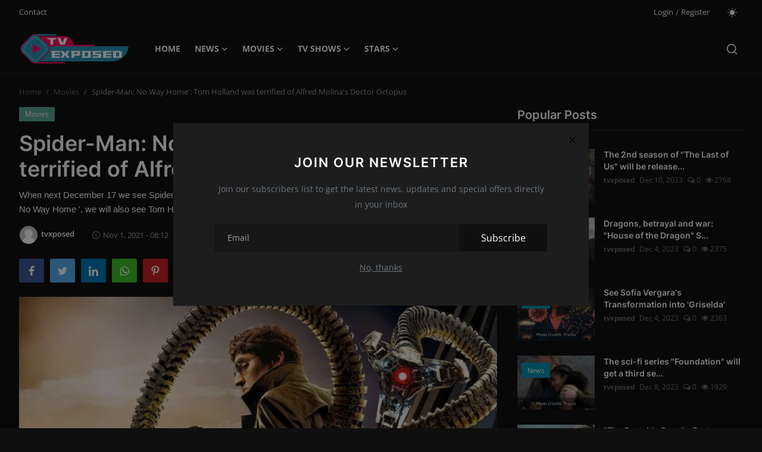

--- FILE ---
content_type: text/html; charset=UTF-8
request_url: https://tvexposed.com/spider-man-no-way-home-tom-holland-was-terrified-of-alfred-molinas-doctor-octopus
body_size: 12947
content:
<!DOCTYPE html>
<html lang="en" >
<head>
<meta charset="utf-8">
<meta http-equiv="X-UA-Compatible" content="IE=edge">
<meta name="viewport" content="width=device-width, initial-scale=1">
<title>Spider-Man: No Way Home&#039;: Tom Holland was terrified of Alfred Molina&#039;s Doctor Octopus - TV Exposed - Movies - TV Shows - Stars</title>
<meta name="description" content="When next December 17 we see Spider-Man face Doctor Octopus and the rest of the spider-verse villains in &#039; Spider-Man: No Way Home &#039;, we will also see Tom Holland face one of his greatest fears of childhood: Alfred Molina. "/>
<meta name="keywords" content="Alfred Molina,Doctor Octopus,Spider-Man: No Way Home,Tom Holland"/>
<meta name="author" content="TV Exposed Magazine"/>
<meta property="og:locale" content="en_US"/>
<meta property="og:site_name" content="TV Exposed Magazine"/>
<meta name="X-CSRF-TOKEN" content="4b21d5023e2870a53eb0abaf1b574d82"><meta property="og:type" content="article"/>
<meta property="og:title" content="Spider-Man: No Way Home': Tom Holland was terrified of Alfred Molina's Doctor Octopus"/>
<meta property="og:description" content="When next December 17 we see Spider-Man face Doctor Octopus and the rest of the spider-verse villains in &#039; Spider-Man: No Way Home &#039;, we will also see Tom Holland face one of his greatest fears of childhood: Alfred Molina. "/>
<meta property="og:url" content="https://tvexposed.com/spider-man-no-way-home-tom-holland-was-terrified-of-alfred-molinas-doctor-octopus"/>
<meta property="og:image" content="https://tvexposed.com/uploads/images/202206/image_750x_62992f21ebe7e.jpg"/>
<meta property="og:image:width" content="750"/>
<meta property="og:image:height" content="422"/>
<meta property="article:author" content="tvxposed"/>
<meta property="fb:app_id" content=""/>
<meta property="article:tag" content="Alfred Molina"/>
<meta property="article:tag" content="Doctor Octopus"/>
<meta property="article:tag" content="Spider-Man: No Way Home"/>
<meta property="article:tag" content="Tom Holland"/>
<meta property="article:published_time" content="2021-11-01 08:12:09"/>
<meta property="article:modified_time" content="2021-11-01 08:12:09"/>
<meta name="twitter:card" content="summary_large_image"/>
<meta name="twitter:site" content="@TV Exposed Magazine"/>
<meta name="twitter:creator" content="@tvxposed"/>
<meta name="twitter:title" content="Spider-Man: No Way Home&#039;: Tom Holland was terrified of Alfred Molina&#039;s Doctor Octopus"/>
<meta name="twitter:description" content="When next December 17 we see Spider-Man face Doctor Octopus and the rest of the spider-verse villains in &#039; Spider-Man: No Way Home &#039;, we will also see Tom Holland face one of his greatest fears of childhood: Alfred Molina. "/>
<meta name="twitter:image" content="https://tvexposed.com/uploads/images/202206/image_750x_62992f21ebe7e.jpg"/>
<link rel="shortcut icon" type="image/png" href="https://tvexposed.com/uploads/logo/favicon_6577520b944410-43345376.png"/>
<link rel="canonical" href="https://tvexposed.com/spider-man-no-way-home-tom-holland-was-terrified-of-alfred-molinas-doctor-octopus"/>
<link rel="alternate" href="https://tvexposed.com/spider-man-no-way-home-tom-holland-was-terrified-of-alfred-molinas-doctor-octopus" hreflang="en-US"/>
<style>@font-face {font-family: 'Inter'; font-style: normal; font-weight: 400; font-display: swap; src: local(''), url('https://tvexposed.com/assets/fonts/inter/inter-400.woff2') format('woff2'), url('https://tvexposed.com/assets/fonts/inter/inter-400.woff') format('woff')}  @font-face {font-family: 'Inter'; font-style: normal; font-weight: 600; font-display: swap; src: local(''), url('https://tvexposed.com/assets/fonts/inter/inter-600.woff2') format('woff2'), url('https://tvexposed.com/assets/fonts/inter/inter-600.woff') format('woff')}  @font-face {font-family: 'Inter'; font-style: normal; font-weight: 700; font-display: swap; src: local(''), url('https://tvexposed.com/assets/fonts/inter/inter-700.woff2') format('woff2'), url('https://tvexposed.com/assets/fonts/inter/inter-700.woff') format('woff')}</style>
<style>@font-face {font-family: 'Open Sans'; font-style: normal; font-weight: 400; font-display: swap; src: local(''), url('https://tvexposed.com/assets/fonts/open-sans/open-sans-400.woff2') format('woff2'), url('https://tvexposed.com/assets/fonts/open-sans/open-sans-400.woff') format('woff')}  @font-face {font-family: 'Open Sans'; font-style: normal; font-weight: 600; font-display: swap; src: local(''), url('https://tvexposed.com/assets/fonts/open-sans/open-sans-600.woff2') format('woff2'), url('https://tvexposed.com/assets/fonts/open-sans/open-sans-600.woff') format('woff')}  @font-face {font-family: 'Open Sans'; font-style: normal; font-weight: 700; font-display: swap; src: local(''), url('https://tvexposed.com/assets/fonts/open-sans/open-sans-700.woff2') format('woff2'), url('https://tvexposed.com/assets/fonts/open-sans/open-sans-700.woff') format('woff')}</style>
<link href="https://tvexposed.com/assets/vendor/bootstrap/css/bootstrap.min.css?v=1.1" rel="stylesheet">
<link href="https://tvexposed.com/assets/themes/magazine/css/icons-2.2.min.css?v=1.1" rel="stylesheet">
<link href="https://tvexposed.com/assets/themes/magazine/css/plugins-2.2.min.css?v=1.1" rel="stylesheet">
<link href="https://tvexposed.com/assets/themes/magazine/css/style-2.2.min.css?v=1.1" rel="stylesheet">
<link href="https://tvexposed.com/assets/themes/magazine/css/dark-2.2.min.css?v=1.1" rel="stylesheet"/>
<style>:root {--vr-font-primary:  "Open Sans", Helvetica, sans-serif;--vr-font-secondary:  "Inter", sans-serif;;--vr-font-tertiary:  Verdana, Helvetica, sans-serif;--vr-theme-color: #32afc2;--vr-block-color: #161616;--vr-mega-menu-color: #f9f9f9;} .section-videos .video-large .image {height: 100% !important;}
.bn-ds-1{width: 728px; height: 90px;}.bn-mb-1{width: 300px; height: 250px;}</style>
<script>var VrConfig = {baseURL: 'https://tvexposed.com', csrfTokenName: 'csrf_token', sysLangId: '1', authCheck: 0, rtl: false, isRecaptchaEnabled: '1', categorySliderIds: [], textOk: "OK", textCancel: "Cancel", textCorrectAnswer: "Correct Answer", textWrongAnswer: "Wrong Answer"};</script><style>
.about-author{
display:none !important;
}
.label-post-category-list{
 position: absolute;
left: 2px;
    top: 15px;
    font-size: 11px;
    font-weight: 400;
    color: #fff;
    line-height: 1.8;
    padding: 0 5px;
    border-radius: 2px;
    cursor: pointer;
    pointer-events: auto;
    white-space: nowrap;
    z-index: 100;
}
.label-post-category-list a{ background-color: #0291b1; color: white; padding: 5px 10px; }

.post-text iframe{ width:100% !important; }
.post-text p{ background-color: transparent !important;font-family: unset !important;
  font-size: unset !important; }

</style></head>
<body class="magazine">
<div id="nav-top" class="d-flex align-items-center">
<div class="container-xl d-flex justify-content-center justify-content-between">
<div class="d-flex align-items-center">
<ul class="navbar-nav flex-row top-left">
<li class="nav-item"><a href="https://tvexposed.com/contact" class="nav-link">Contact</a></li>
</ul>
</div>
<div class="d-flex align-items-center">
<ul class="navbar-nav flex-row flex-wrap ms-md-auto align-items-center">
<li class="nav-item display-flex align-items-center"><a href="#" class="nav-link" data-bs-toggle="modal" data-bs-target="#modalLogin">Login</a><span class="span-login-sep">&nbsp;/&nbsp;</span><a href="https://tvexposed.com/register" class="nav-link">Register</a></li>
<li class="nav-item display-flex align-items-center m0">
<form action="https://tvexposed.com/switch-dark-mode" method="post">
<input type="hidden" name="csrf_token" value="4b21d5023e2870a53eb0abaf1b574d82"><input type="hidden" name="back_url" value="https://tvexposed.com/spider-man-no-way-home-tom-holland-was-terrified-of-alfred-molinas-doctor-octopus">
<button type="submit" name="theme_mode" value="light" class="btn-switch-mode" aria-label="switch-mode">
<svg xmlns="http://www.w3.org/2000/svg" width="16" height="16" fill="currentColor" viewBox="0 0 16 16">
<path d="M8 12a4 4 0 1 0 0-8 4 4 0 0 0 0 8zM8 0a.5.5 0 0 1 .5.5v2a.5.5 0 0 1-1 0v-2A.5.5 0 0 1 8 0zm0 13a.5.5 0 0 1 .5.5v2a.5.5 0 0 1-1 0v-2A.5.5 0 0 1 8 13zm8-5a.5.5 0 0 1-.5.5h-2a.5.5 0 0 1 0-1h2a.5.5 0 0 1 .5.5zM3 8a.5.5 0 0 1-.5.5h-2a.5.5 0 0 1 0-1h2A.5.5 0 0 1 3 8zm10.657-5.657a.5.5 0 0 1 0 .707l-1.414 1.415a.5.5 0 1 1-.707-.708l1.414-1.414a.5.5 0 0 1 .707 0zm-9.193 9.193a.5.5 0 0 1 0 .707L3.05 13.657a.5.5 0 0 1-.707-.707l1.414-1.414a.5.5 0 0 1 .707 0zm9.193 2.121a.5.5 0 0 1-.707 0l-1.414-1.414a.5.5 0 0 1 .707-.707l1.414 1.414a.5.5 0 0 1 0 .707zM4.464 4.465a.5.5 0 0 1-.707 0L2.343 3.05a.5.5 0 1 1 .707-.707l1.414 1.414a.5.5 0 0 1 0 .708z"/>
</svg>
</button>
</form>
</li>
</ul>
</div>
</div>
</div><header id="header" >
<div class="navbar navbar-expand-md nav-main">
<nav class="container-xl">
<a href="https://tvexposed.com" class="navbar-brand p-0">
<img src="https://tvexposed.com/uploads/logo/logo_6577520b943e59-69216987.png" alt="logo" class="logo" width="180" height="52">
</a>
<div class="collapse navbar-collapse">
<ul class="navbar-nav navbar-left display-flex align-items-center">
<li class="nav-item">
<a href="https://tvexposed.com" class="nav-link">Home</a>
</li>
<li class="nav-item nav-item-category nav-item-category-15" data-category-id="15">
<a href="https://tvexposed.com/news" class="nav-link" data-toggle="dropdown" role="button" aria-expanded="false">News<i class="icon-arrow-down"></i></a>
</li>
<li class="nav-item nav-item-category nav-item-category-3" data-category-id="3">
<a href="https://tvexposed.com/movies" class="nav-link" data-toggle="dropdown" role="button" aria-expanded="false">Movies<i class="icon-arrow-down"></i></a>
</li>
<li class="nav-item nav-item-category nav-item-category-1" data-category-id="1">
<a href="https://tvexposed.com/tv-shows" class="nav-link" data-toggle="dropdown" role="button" aria-expanded="false">TV Shows<i class="icon-arrow-down"></i></a>
</li>
<li class="nav-item nav-item-category nav-item-category-27" data-category-id="27">
<a href="https://tvexposed.com/stars" class="nav-link" data-toggle="dropdown" role="button" aria-expanded="false">Stars<i class="icon-arrow-down"></i></a>
</li>
</ul>
<hr class="d-md-none text-white-50">
<ul class="navbar-nav navbar-right flex-row flex-wrap align-items-center ms-md-auto">
<li class="nav-item col-6 col-lg-auto position-relative">
<button type="button" class="btn-link nav-link py-2 px-0 px-lg-2 search-icon display-flex align-items-center" aria-label="search">
<svg xmlns="http://www.w3.org/2000/svg" width="21" height="21" viewBox="0 0 24 24" fill="none" stroke="currentColor" stroke-width="2" stroke-linecap="round" stroke-linejoin="round">
<circle cx="11" cy="11" r="8"></circle>
<line x1="21" y1="21" x2="16.65" y2="16.65"></line>
</svg>
</button>
<div class="search-form">
<form action="https://tvexposed.com/search" method="get" id="search_validate">
<input type="text" name="q" maxlength="300" pattern=".*\S+.*" class="form-control form-input" placeholder="Search..."  required>
<button class="btn btn-custom" aria-label="search">
<svg xmlns="http://www.w3.org/2000/svg" width="20" height="20" viewBox="0 0 24 24" fill="none" stroke="currentColor" stroke-width="2" stroke-linecap="round" stroke-linejoin="round">
<circle cx="11" cy="11" r="8"></circle>
<line x1="21" y1="21" x2="16.65" y2="16.65"></line>
</svg>
</button>
</form>
</div>
</li>
</ul>
</div>
</nav>
</div>

<div class="container-xl">
<div class="mega-menu-container">
<div class="mega-menu mega-menu-15 shadow-sm" data-category-id="15">
<div class="container-fluid">
<div class="row">
<div class="col-12 menu-right width100">
<div class="menu-category-items filter-all active">
<div class="container-fluid">
<div class="row">
<div class="col-sm-2 menu-post-item width20">
<div class="image">
<a href="https://tvexposed.com/the-first-trailer-for-guy-ritchies-new-film-the-ministry-of-ungentlemanly-warfare-is-out">
<img src="[data-uri]" data-src="https://tvexposed.com/uploads/images/202401/image_430x256_65bac97079f49.webp" alt="The first trailer for Guy Ritchie&#039;s new film &quot;The Ministry Of Ungentlemanly Warfare&quot; is out!" class="img-fluid lazyload" width="232" height="140"/>
</a>
</div>
<h3 class="title"><a href="https://tvexposed.com/the-first-trailer-for-guy-ritchies-new-film-the-ministry-of-ungentlemanly-warfare-is-out">The first trailer for Guy Ritchie&#039;s new film ...</a></h3>
<p class="small-post-meta">
    <a href="https://tvexposed.com/profile/vanessa-f" class="a-username">Vanessa F.</a>
    <span>Jan 31, 2024</span>
    <span><i class="icon-comment"></i>&nbsp;0</span>
    <span class="m-r-0"><i class="icon-eye"></i>&nbsp;1412</span>
</p>
</div>
<div class="col-sm-2 menu-post-item width20">
<div class="image">
<a href="https://tvexposed.com/never-use-other-peoples-tarot-cards">
<img src="[data-uri]" data-src="https://tvexposed.com/uploads/images/202401/image_430x256_65bac32aecdcf.webp" alt="Never use other people&#039;s tarot cards!" class="img-fluid lazyload" width="232" height="140"/>
</a>
</div>
<h3 class="title"><a href="https://tvexposed.com/never-use-other-peoples-tarot-cards">Never use other people&#039;s tarot cards!</a></h3>
<p class="small-post-meta">
    <a href="https://tvexposed.com/profile/vanessa-f" class="a-username">Vanessa F.</a>
    <span>Jan 31, 2024</span>
    <span><i class="icon-comment"></i>&nbsp;0</span>
    <span class="m-r-0"><i class="icon-eye"></i>&nbsp;1214</span>
</p>
</div>
<div class="col-sm-2 menu-post-item width20">
<div class="image">
<a href="https://tvexposed.com/coming-soon-the-psychological-thriller-cat-person">
<img src="[data-uri]" data-src="https://tvexposed.com/uploads/images/202401/image_430x256_65babd6e8ff26.webp" alt="Coming soon: the psychological thriller &quot;Cat Person&quot;" class="img-fluid lazyload" width="232" height="140"/>
</a>
</div>
<h3 class="title"><a href="https://tvexposed.com/coming-soon-the-psychological-thriller-cat-person">Coming soon: the psychological thriller &quot;Cat ...</a></h3>
<p class="small-post-meta">
    <a href="https://tvexposed.com/profile/vanessa-f" class="a-username">Vanessa F.</a>
    <span>Jan 31, 2024</span>
    <span><i class="icon-comment"></i>&nbsp;0</span>
    <span class="m-r-0"><i class="icon-eye"></i>&nbsp;1280</span>
</p>
</div>
<div class="col-sm-2 menu-post-item width20">
<div class="image">
<a href="https://tvexposed.com/ncis-says-goodbye-to-ducky-in-the-new-season">
<img src="[data-uri]" data-src="https://tvexposed.com/uploads/images/202401/image_430x256_65bab9106cbc2.webp" alt="&quot;NCIS&quot; says goodbye to Ducky in the new season!" class="img-fluid lazyload" width="232" height="140"/>
</a>
</div>
<h3 class="title"><a href="https://tvexposed.com/ncis-says-goodbye-to-ducky-in-the-new-season">&quot;NCIS&quot; says goodbye to Ducky in the new season!</a></h3>
<p class="small-post-meta">
    <a href="https://tvexposed.com/profile/vanessa-f" class="a-username">Vanessa F.</a>
    <span>Jan 31, 2024</span>
    <span><i class="icon-comment"></i>&nbsp;0</span>
    <span class="m-r-0"><i class="icon-eye"></i>&nbsp;1256</span>
</p>
</div>
<div class="col-sm-2 menu-post-item width20">
<div class="image">
<a href="https://tvexposed.com/star-trek-section-31-is-finally-in-production">
<img src="[data-uri]" data-src="https://tvexposed.com/uploads/images/202401/image_430x256_65bab4580fd1e.webp" alt="&quot;Star Trek: Section 31&quot; is finally in production!" class="img-fluid lazyload" width="232" height="140"/>
</a>
</div>
<h3 class="title"><a href="https://tvexposed.com/star-trek-section-31-is-finally-in-production">&quot;Star Trek: Section 31&quot; is finally in product...</a></h3>
<p class="small-post-meta">
    <a href="https://tvexposed.com/profile/vanessa-f" class="a-username">Vanessa F.</a>
    <span>Jan 31, 2024</span>
    <span><i class="icon-comment"></i>&nbsp;0</span>
    <span class="m-r-0"><i class="icon-eye"></i>&nbsp;1154</span>
</p>
</div>
</div>
</div>
</div>
</div>
</div>
</div>
</div>
<div class="mega-menu mega-menu-3 shadow-sm" data-category-id="3">
<div class="container-fluid">
<div class="row">
<div class="col-12 menu-right width100">
<div class="menu-category-items filter-all active">
<div class="container-fluid">
<div class="row">
<div class="col-sm-2 menu-post-item width20">
<div class="image">
<a href="https://tvexposed.com/the-first-trailer-for-guy-ritchies-new-film-the-ministry-of-ungentlemanly-warfare-is-out">
<img src="[data-uri]" data-src="https://tvexposed.com/uploads/images/202401/image_430x256_65bac97079f49.webp" alt="The first trailer for Guy Ritchie&#039;s new film &quot;The Ministry Of Ungentlemanly Warfare&quot; is out!" class="img-fluid lazyload" width="232" height="140"/>
</a>
</div>
<h3 class="title"><a href="https://tvexposed.com/the-first-trailer-for-guy-ritchies-new-film-the-ministry-of-ungentlemanly-warfare-is-out">The first trailer for Guy Ritchie&#039;s new film ...</a></h3>
<p class="small-post-meta">
    <a href="https://tvexposed.com/profile/vanessa-f" class="a-username">Vanessa F.</a>
    <span>Jan 31, 2024</span>
    <span><i class="icon-comment"></i>&nbsp;0</span>
    <span class="m-r-0"><i class="icon-eye"></i>&nbsp;1412</span>
</p>
</div>
<div class="col-sm-2 menu-post-item width20">
<div class="image">
<a href="https://tvexposed.com/never-use-other-peoples-tarot-cards">
<img src="[data-uri]" data-src="https://tvexposed.com/uploads/images/202401/image_430x256_65bac32aecdcf.webp" alt="Never use other people&#039;s tarot cards!" class="img-fluid lazyload" width="232" height="140"/>
</a>
</div>
<h3 class="title"><a href="https://tvexposed.com/never-use-other-peoples-tarot-cards">Never use other people&#039;s tarot cards!</a></h3>
<p class="small-post-meta">
    <a href="https://tvexposed.com/profile/vanessa-f" class="a-username">Vanessa F.</a>
    <span>Jan 31, 2024</span>
    <span><i class="icon-comment"></i>&nbsp;0</span>
    <span class="m-r-0"><i class="icon-eye"></i>&nbsp;1214</span>
</p>
</div>
<div class="col-sm-2 menu-post-item width20">
<div class="image">
<a href="https://tvexposed.com/coming-soon-the-psychological-thriller-cat-person">
<img src="[data-uri]" data-src="https://tvexposed.com/uploads/images/202401/image_430x256_65babd6e8ff26.webp" alt="Coming soon: the psychological thriller &quot;Cat Person&quot;" class="img-fluid lazyload" width="232" height="140"/>
</a>
</div>
<h3 class="title"><a href="https://tvexposed.com/coming-soon-the-psychological-thriller-cat-person">Coming soon: the psychological thriller &quot;Cat ...</a></h3>
<p class="small-post-meta">
    <a href="https://tvexposed.com/profile/vanessa-f" class="a-username">Vanessa F.</a>
    <span>Jan 31, 2024</span>
    <span><i class="icon-comment"></i>&nbsp;0</span>
    <span class="m-r-0"><i class="icon-eye"></i>&nbsp;1280</span>
</p>
</div>
<div class="col-sm-2 menu-post-item width20">
<div class="image">
<a href="https://tvexposed.com/star-trek-section-31-is-finally-in-production">
<img src="[data-uri]" data-src="https://tvexposed.com/uploads/images/202401/image_430x256_65bab4580fd1e.webp" alt="&quot;Star Trek: Section 31&quot; is finally in production!" class="img-fluid lazyload" width="232" height="140"/>
</a>
</div>
<h3 class="title"><a href="https://tvexposed.com/star-trek-section-31-is-finally-in-production">&quot;Star Trek: Section 31&quot; is finally in product...</a></h3>
<p class="small-post-meta">
    <a href="https://tvexposed.com/profile/vanessa-f" class="a-username">Vanessa F.</a>
    <span>Jan 31, 2024</span>
    <span><i class="icon-comment"></i>&nbsp;0</span>
    <span class="m-r-0"><i class="icon-eye"></i>&nbsp;1154</span>
</p>
</div>
<div class="col-sm-2 menu-post-item width20">
<div class="image">
<a href="https://tvexposed.com/the-trailer-for-the-remake-of-the-movie-road-house-is-out">
<img src="[data-uri]" data-src="https://tvexposed.com/uploads/images/202401/image_430x256_65b98b19c8512.webp" alt="The trailer for the remake of the movie &quot;Road House&quot; is out!" class="img-fluid lazyload" width="232" height="140"/>
</a>
</div>
<h3 class="title"><a href="https://tvexposed.com/the-trailer-for-the-remake-of-the-movie-road-house-is-out">The trailer for the remake of the movie &quot;Road...</a></h3>
<p class="small-post-meta">
    <a href="https://tvexposed.com/profile/vanessa-f" class="a-username">Vanessa F.</a>
    <span>Jan 30, 2024</span>
    <span><i class="icon-comment"></i>&nbsp;0</span>
    <span class="m-r-0"><i class="icon-eye"></i>&nbsp;1165</span>
</p>
</div>
</div>
</div>
</div>
</div>
</div>
</div>
</div>
<div class="mega-menu mega-menu-1 shadow-sm" data-category-id="1">
<div class="container-fluid">
<div class="row">
<div class="col-12 menu-right width100">
<div class="menu-category-items filter-all active">
<div class="container-fluid">
<div class="row">
<div class="col-sm-2 menu-post-item width20">
<div class="image">
<a href="https://tvexposed.com/ncis-says-goodbye-to-ducky-in-the-new-season">
<img src="[data-uri]" data-src="https://tvexposed.com/uploads/images/202401/image_430x256_65bab9106cbc2.webp" alt="&quot;NCIS&quot; says goodbye to Ducky in the new season!" class="img-fluid lazyload" width="232" height="140"/>
</a>
</div>
<h3 class="title"><a href="https://tvexposed.com/ncis-says-goodbye-to-ducky-in-the-new-season">&quot;NCIS&quot; says goodbye to Ducky in the new season!</a></h3>
<p class="small-post-meta">
    <a href="https://tvexposed.com/profile/vanessa-f" class="a-username">Vanessa F.</a>
    <span>Jan 31, 2024</span>
    <span><i class="icon-comment"></i>&nbsp;0</span>
    <span class="m-r-0"><i class="icon-eye"></i>&nbsp;1256</span>
</p>
</div>
<div class="col-sm-2 menu-post-item width20">
<div class="image">
<a href="https://tvexposed.com/kim-will-produce-and-star-in-a-documentary-series-about-elizabeth-taylor">
<img src="[data-uri]" data-src="https://tvexposed.com/uploads/images/202401/image_430x256_65b9797ae208a.webp" alt="Kim will produce and star in a documentary series about Elizabeth Taylor!" class="img-fluid lazyload" width="232" height="140"/>
</a>
</div>
<h3 class="title"><a href="https://tvexposed.com/kim-will-produce-and-star-in-a-documentary-series-about-elizabeth-taylor">Kim will produce and star in a documentary se...</a></h3>
<p class="small-post-meta">
    <a href="https://tvexposed.com/profile/vanessa-f" class="a-username">Vanessa F.</a>
    <span>Jan 30, 2024</span>
    <span><i class="icon-comment"></i>&nbsp;0</span>
    <span class="m-r-0"><i class="icon-eye"></i>&nbsp;1356</span>
</p>
</div>
<div class="col-sm-2 menu-post-item width20">
<div class="image">
<a href="https://tvexposed.com/severance-is-back-in-production-with-season-2">
<img src="[data-uri]" data-src="https://tvexposed.com/uploads/images/202401/image_430x256_65b96c8779360.webp" alt="&quot;Severance&quot; is back in production with Season 2!" class="img-fluid lazyload" width="232" height="140"/>
</a>
</div>
<h3 class="title"><a href="https://tvexposed.com/severance-is-back-in-production-with-season-2">&quot;Severance&quot; is back in production with Season 2!</a></h3>
<p class="small-post-meta">
    <a href="https://tvexposed.com/profile/vanessa-f" class="a-username">Vanessa F.</a>
    <span>Jan 30, 2024</span>
    <span><i class="icon-comment"></i>&nbsp;0</span>
    <span class="m-r-0"><i class="icon-eye"></i>&nbsp;1160</span>
</p>
</div>
<div class="col-sm-2 menu-post-item width20">
<div class="image">
<a href="https://tvexposed.com/griselda-tells-the-story-of-an-oppressed-woman">
<img src="[data-uri]" data-src="https://tvexposed.com/uploads/images/202401/image_430x256_65b826f26bbca.webp" alt="&quot;Griselda&quot; tells the story of an oppressed woman?" class="img-fluid lazyload" width="232" height="140"/>
</a>
</div>
<h3 class="title"><a href="https://tvexposed.com/griselda-tells-the-story-of-an-oppressed-woman">&quot;Griselda&quot; tells the story of an oppressed wo...</a></h3>
<p class="small-post-meta">
    <a href="https://tvexposed.com/profile/vanessa-f" class="a-username">Vanessa F.</a>
    <span>Jan 29, 2024</span>
    <span><i class="icon-comment"></i>&nbsp;0</span>
    <span class="m-r-0"><i class="icon-eye"></i>&nbsp;1191</span>
</p>
</div>
<div class="col-sm-2 menu-post-item width20">
<div class="image">
<a href="https://tvexposed.com/the-2nd-season-of-squid-game-is-coming-this-year">
<img src="[data-uri]" data-src="https://tvexposed.com/uploads/images/202401/image_430x256_65b538c396c1e.webp" alt="The 2nd season of &quot;Squid Game&quot; is coming this year!" class="img-fluid lazyload" width="232" height="140"/>
</a>
</div>
<h3 class="title"><a href="https://tvexposed.com/the-2nd-season-of-squid-game-is-coming-this-year">The 2nd season of &quot;Squid Game&quot; is coming this...</a></h3>
<p class="small-post-meta">
    <a href="https://tvexposed.com/profile/vanessa-f" class="a-username">Vanessa F.</a>
    <span>Jan 28, 2024</span>
    <span><i class="icon-comment"></i>&nbsp;0</span>
    <span class="m-r-0"><i class="icon-eye"></i>&nbsp;1160</span>
</p>
</div>
</div>
</div>
</div>
</div>
</div>
</div>
</div>
<div class="mega-menu mega-menu-27 shadow-sm" data-category-id="27">
<div class="container-fluid">
<div class="row">
<div class="col-12 menu-right width100">
<div class="menu-category-items filter-all active">
<div class="container-fluid">
<div class="row">
<div class="col-sm-2 menu-post-item width20">
<div class="image">
<a href="https://tvexposed.com/jenna-ortega-gave-up-the-new-scream-for-the-second-season-of-wednesday">
<img src="[data-uri]" data-src="https://tvexposed.com/uploads/images/202311/image_750x415_655fcd7febced.jpg" alt="Jenna Ortega gave up the new &quot;Scream&quot; for the second season of &quot;Wednesday&quot;!" class="img-fluid lazyload" width="232" height="140"/>
</a>
</div>
<h3 class="title"><a href="https://tvexposed.com/jenna-ortega-gave-up-the-new-scream-for-the-second-season-of-wednesday">Jenna Ortega gave up the new &quot;Scream&quot; for the...</a></h3>
<p class="small-post-meta">
    <a href="https://tvexposed.com/profile/tvxposed" class="a-username">tvxposed</a>
    <span>Nov 24, 2023</span>
    <span><i class="icon-comment"></i>&nbsp;0</span>
    <span class="m-r-0"><i class="icon-eye"></i>&nbsp;1304</span>
</p>
</div>
<div class="col-sm-2 menu-post-item width20">
<div class="image">
<a href="https://tvexposed.com/an-iranian-singer-won-a-grammy-for-a-song-that-could-land-him-in-a-jail">
<img src="[data-uri]" data-src="https://tvexposed.com/uploads/images/202302/image_750x415_63e17610e6cab.jpg" alt="An Iranian singer won a Grammy for a song that could land him in a jail!" class="img-fluid lazyload" width="232" height="140"/>
</a>
</div>
<h3 class="title"><a href="https://tvexposed.com/an-iranian-singer-won-a-grammy-for-a-song-that-could-land-him-in-a-jail">An Iranian singer won a Grammy for a song tha...</a></h3>
<p class="small-post-meta">
    <a href="https://tvexposed.com/profile/tvxposed" class="a-username">tvxposed</a>
    <span>Feb 6, 2023</span>
    <span><i class="icon-comment"></i>&nbsp;0</span>
    <span class="m-r-0"><i class="icon-eye"></i>&nbsp;1231</span>
</p>
</div>
<div class="col-sm-2 menu-post-item width20">
<div class="image">
<a href="https://tvexposed.com/pedro-pascal-forgot-that-he-got-a-role-in-the-most-popular-series-in-the-world">
<img src="[data-uri]" data-src="https://tvexposed.com/uploads/images/202301/image_750x415_63bdb2191265f.jpg" alt="Pedro Pascal forgot that he got a role in the most popular series in the world?" class="img-fluid lazyload" width="232" height="140"/>
</a>
</div>
<h3 class="title"><a href="https://tvexposed.com/pedro-pascal-forgot-that-he-got-a-role-in-the-most-popular-series-in-the-world">Pedro Pascal forgot that he got a role in the...</a></h3>
<p class="small-post-meta">
    <a href="https://tvexposed.com/profile/tvxposed" class="a-username">tvxposed</a>
    <span>Feb 5, 2023</span>
    <span><i class="icon-comment"></i>&nbsp;0</span>
    <span class="m-r-0"><i class="icon-eye"></i>&nbsp;1251</span>
</p>
</div>
<div class="col-sm-2 menu-post-item width20">
<div class="image">
<a href="https://tvexposed.com/michel-houellebecq-recorded-a-porn-movie">
<img src="[data-uri]" data-src="https://tvexposed.com/uploads/images/202301/image_750x415_63c44a34caf7e.jpg" alt="Michel Houellebecq recorded a porn movie?!" class="img-fluid lazyload" width="232" height="140"/>
</a>
</div>
<h3 class="title"><a href="https://tvexposed.com/michel-houellebecq-recorded-a-porn-movie">Michel Houellebecq recorded a porn movie?!</a></h3>
<p class="small-post-meta">
    <a href="https://tvexposed.com/profile/tvxposed" class="a-username">tvxposed</a>
    <span>Feb 5, 2023</span>
    <span><i class="icon-comment"></i>&nbsp;0</span>
    <span class="m-r-0"><i class="icon-eye"></i>&nbsp;189</span>
</p>
</div>
<div class="col-sm-2 menu-post-item width20">
<div class="image">
<a href="https://tvexposed.com/beyonce-announced-european-and-american-renaissance-tour">
<img src="[data-uri]" data-src="https://tvexposed.com/uploads/images/202302/image_750x415_63dd953494bd1.jpg" alt="Beyoncé announced European and American &#039;Renaissance&#039; tour!" class="img-fluid lazyload" width="232" height="140"/>
</a>
</div>
<h3 class="title"><a href="https://tvexposed.com/beyonce-announced-european-and-american-renaissance-tour">Beyoncé announced European and American &#039;Rena...</a></h3>
<p class="small-post-meta">
    <a href="https://tvexposed.com/profile/tvxposed" class="a-username">tvxposed</a>
    <span>Feb 3, 2023</span>
    <span><i class="icon-comment"></i>&nbsp;0</span>
    <span class="m-r-0"><i class="icon-eye"></i>&nbsp;1235</span>
</p>
</div>
</div>
</div>
</div>
</div>
</div>
</div>
</div>
</div>
</div>
<style>
.image span{     
	position: absolute;
    bottom: 0;
    background: rgba(0,0,0,0.4);
    color: white;
    width: 100%;
    text-align: center;
    padding: 5px;
}
.image span{ font-size: 5pt !important; }
</style><div class="header-mobile-container">
<div class="fixed-top">
<div class="header-mobile">
<div class="d-flex justify-content-between align-items-center">
<button type="button" class="menu-button mobile-menu-button" aria-label="menu">
<svg xmlns="http://www.w3.org/2000/svg" fill="currentColor" stroke="#222222" stroke-width="2" height="24" width="24" viewBox="0 0 24 24">
<line x1="2" y1="4" x2="22" y2="4"></line>
<line x1="2" y1="11" x2="22" y2="11"></line>
<line x1="2" y1="18" x2="22" y2="18"></line>
</svg>
</button>
<div class="mobile-logo">
<a href="https://tvexposed.com">
<img src="https://tvexposed.com/uploads/logo/logo_6577520b943e59-69216987.png" alt="logo" class="logo" width="150" height="50">
</a>
</div>
<div class="mobile-search">
<button type="button" class="menu-button mobile-search-button" aria-label="search">
<svg xmlns="http://www.w3.org/2000/svg" width="24" height="24" viewBox="0 0 24 24" fill="none" stroke="#222222" stroke-width="2" stroke-linecap="round" stroke-linejoin="round">
<circle cx="11" cy="11" r="8"></circle>
<line x1="21" y1="21" x2="16.65" y2="16.65"></line>
</svg>
</button>
</div>
</div>
<div class="mobile-search-form">
<form action="https://tvexposed.com/search" method="get" id="search_validate">
<div class="display-flex align-items-center">
<input type="text" name="q" maxlength="300" pattern=".*\S+.*" class="form-control form-input" placeholder="Search..."  required>
<button class="btn btn-custom" aria-label="search">
<svg xmlns="http://www.w3.org/2000/svg" width="20" height="20" viewBox="0 0 24 24" fill="none" stroke="currentColor" stroke-width="2" stroke-linecap="round" stroke-linejoin="round">
<circle cx="11" cy="11" r="8"></circle>
<line x1="21" y1="21" x2="16.65" y2="16.65"></line>
</svg>
</button>
</div>
</form>
</div>
</div>
</div>
</div>

<div id="navMobile" class="nav-mobile">
<div class="nav-mobile-inner">
<div class="row">
<div class="col-12 m-b-15">
<div class="row">
<div class="col-6">
<a href="#" data-bs-toggle="modal" data-bs-target="#modalLogin" class="btn btn-md btn-custom close-menu-click btn_open_login_modal btn-auth-mobile">
<svg xmlns="http://www.w3.org/2000/svg" width="18" height="18" viewBox="0 0 24 24" fill="none" stroke="currentColor" stroke-width="2" stroke-linecap="round" stroke-linejoin="round">
<path d="M15 3h4a2 2 0 0 1 2 2v14a2 2 0 0 1-2 2h-4"></path>
<polyline points="10 17 15 12 10 7"></polyline>
<line x1="15" y1="12" x2="3" y2="12"></line>
</svg>&nbsp;
Login</a>
</div>
<div class="col-6">
<a href="https://tvexposed.com/register" class="btn btn-md btn-custom btn-auth-mobile">
<svg xmlns="http://www.w3.org/2000/svg" width="18" height="18" viewBox="0 0 24 24" fill="none" stroke="currentColor" stroke-width="2" stroke-linecap="round" stroke-linejoin="round">
<path d="M16 21v-2a4 4 0 0 0-4-4H5a4 4 0 0 0-4 4v2"></path>
<circle cx="8.5" cy="7" r="4"></circle>
<line x1="20" y1="8" x2="20" y2="14"></line>
<line x1="23" y1="11" x2="17" y2="11"></line>
</svg>&nbsp;
Register</a>
</div>
</div>
</div>
</div>
<div class="row">
<div class="col-12 mb-3">
<ul class="nav navbar-nav">
<li class="nav-item"><a href="https://tvexposed.com" class="nav-link">Home</a></li>
<li class="nav-item"><a href="https://tvexposed.com/contact" class="nav-link">Contact</a></li>
<li class="nav-item"><a href="https://tvexposed.com/news" class="nav-link">News</a></li>
<li class="nav-item"><a href="https://tvexposed.com/movies" class="nav-link">Movies</a></li>
<li class="nav-item"><a href="https://tvexposed.com/tv-shows" class="nav-link">TV Shows</a></li>
<li class="nav-item"><a href="https://tvexposed.com/stars" class="nav-link">Stars</a></li>
</ul>
</div>

<div class="col-4">
<form action="https://tvexposed.com/switch-dark-mode" method="post">
<input type="hidden" name="csrf_token" value="4b21d5023e2870a53eb0abaf1b574d82"><input type="hidden" name="back_url" value="https://tvexposed.com/spider-man-no-way-home-tom-holland-was-terrified-of-alfred-molinas-doctor-octopus">
<button type="submit" name="theme_mode" value="light" class="btn btn-md btn-default btn-switch-mode-mobile" aria-label="dark-mode">
<svg xmlns="http://www.w3.org/2000/svg" width="18" height="18" fill="currentColor" viewBox="0 0 16 16">
<path d="M8 12a4 4 0 1 0 0-8 4 4 0 0 0 0 8zM8 0a.5.5 0 0 1 .5.5v2a.5.5 0 0 1-1 0v-2A.5.5 0 0 1 8 0zm0 13a.5.5 0 0 1 .5.5v2a.5.5 0 0 1-1 0v-2A.5.5 0 0 1 8 13zm8-5a.5.5 0 0 1-.5.5h-2a.5.5 0 0 1 0-1h2a.5.5 0 0 1 .5.5zM3 8a.5.5 0 0 1-.5.5h-2a.5.5 0 0 1 0-1h2A.5.5 0 0 1 3 8zm10.657-5.657a.5.5 0 0 1 0 .707l-1.414 1.415a.5.5 0 1 1-.707-.708l1.414-1.414a.5.5 0 0 1 .707 0zm-9.193 9.193a.5.5 0 0 1 0 .707L3.05 13.657a.5.5 0 0 1-.707-.707l1.414-1.414a.5.5 0 0 1 .707 0zm9.193 2.121a.5.5 0 0 1-.707 0l-1.414-1.414a.5.5 0 0 1 .707-.707l1.414 1.414a.5.5 0 0 1 0 .707zM4.464 4.465a.5.5 0 0 1-.707 0L2.343 3.05a.5.5 0 1 1 .707-.707l1.414 1.414a.5.5 0 0 1 0 .708z"/>
</svg>
</button>
</form>
</div>
</div>
</div>
</div>
<div id="overlay_bg" class="overlay-bg"></div></header>
    <div class="modal fade" id="modalLogin" tabindex="-1" aria-labelledby="loginModal" aria-hidden="true">
        <div class="modal-dialog modal-dialog-centered modal-login">
            <div class="modal-content">
                <div class="modal-header">
                    <h5 class="modal-title">Login</h5>
                    <button type="button" class="btn-close" data-bs-dismiss="modal" aria-label="Close"></button>
                </div>
                <div class="modal-body">
                                        <div id="result-login"></div>
                    <form id="form-login">
                        <div class="mb-2">
                            <input type="email" name="email" class="form-control form-input input-account" placeholder="Email" value="" required>
                        </div>
                        <div class="mb-2">
                            <input type="password" name="password" class="form-control form-input input-account" placeholder="Password" value="" required>
                        </div>
                        <div class="mb-4 text-end">
                            <a href="https://tvexposed.com/forgot-password" class="link-forget">Forgot Password?</a>
                        </div>
                        <div class="form-group m-t-15 m-b-0">
                            <button type="submit" class="btn btn-account btn-custom">Login</button>
                        </div>
                    </form>
                </div>
            </div>
        </div>
    </div>

<div id="modalNewsletter" class="modal fade modal-newsletter" role="dialog">
    <div class="modal-dialog modal-lg modal-dialog-centered">
        <div class="modal-content">
            <div class="modal-body">
                <button type="button" class="btn-close" data-bs-dismiss="modal" aria-label="Close"></button>
                <h5 class="modal-title">Join Our Newsletter</h5>
                <p class="modal-desc">Join our subscribers list to get the latest news, updates and special offers directly in your inbox</p>
                <form id="form_newsletter_modal" class="form-newsletter needs-validation" data-form-type="modal">
                    <div class="mb-3">
                        <div class="modal-newsletter-inputs">
                            <input type="email" name="email" class="form-control form-input newsletter-input" placeholder="Email" required>
                            <button type="submit" id="btn_modal_newsletter" class="btn">Subscribe</button>
                        </div>
                    </div>
                    <input type="text" name="url">
                    <div id="modal_newsletter_response" class="text-center modal-newsletter-response">
                        <div class="form-group text-center m-b-0 text-close">
                            <button type="button" class="text-close" data-dismiss="modal">No, thanks</button>
                        </div>
                    </div>
                </form>
            </div>
        </div>
    </div>
</div><section class="section section-page">
    <div class="container-xl">
        <div class="row">
            <nav aria-label="breadcrumb">
                <ol class="breadcrumb">
                    <li class="breadcrumb-item"><a href="https://tvexposed.com">Home</a></li>
                                                    <li class="breadcrumb-item"><a href="https://tvexposed.com/movies">Movies</a></li>
                                                <li class="breadcrumb-item active"> Spider-Man: No Way Home&#039;: Tom Holland was terrified of Alfred Molina&#039;s Doctor Octopus</li>
                </ol>
            </nav>
            <div class="col-md-12 col-lg-8">
                <div class="post-content">
                    <div class="d-flex justify-content-center align-items-center mb-3">
                        <div class="bd-highlight">
                           
							
										<a href="https://tvexposed.com/movies">
                <span class="badge badge-category" style="background-color: #5ba494">Movies</span>
             </a>
										
                        </div>
                        <div class="bd-highlight ms-auto">
                                                    </div>
                    </div>
                    <h1 class="post-title">Spider-Man: No Way Home&#039;: Tom Holland was terrified of Alfred Molina&#039;s Doctor Octopus</h1>
                                            <h2 class="post-summary">
                            When next December 17 we see Spider-Man face Doctor Octopus and the rest of the spider-verse villains in &#039; Spider-Man: No Way Home &#039;, we will also see Tom Holland face one of his greatest fears of childhood: Alfred Molina.                         </h2>
                                        <div class="d-flex align-items-center post-details-meta mb-4">
                                                    <div class="item-meta item-meta-author">
                                <a href="https://tvexposed.com/profile/tvxposed"><img src="https://tvexposed.com/assets/img/user.png" alt="tvxposed" width="32" height="32"><span>tvxposed</span></a>
                            </div>
                                                    <div class="item-meta item-meta-date">
                                <svg xmlns="http://www.w3.org/2000/svg" width="13" height="13" fill="currentColor" class="bi bi-clock" viewBox="0 0 16 16">
                                    <path d="M8 3.5a.5.5 0 0 0-1 0V9a.5.5 0 0 0 .252.434l3.5 2a.5.5 0 0 0 .496-.868L8 8.71V3.5z"/>
                                    <path d="M8 16A8 8 0 1 0 8 0a8 8 0 0 0 0 16zm7-8A7 7 0 1 1 1 8a7 7 0 0 1 14 0z"/>
                                </svg>
                                <span>Nov 1, 2021&nbsp;-&nbsp;08:12</span>
                            </div>
                                                    <div class="ms-auto item-meta item-meta-comment">
                                                            <span><i class="icon-comment"></i>&nbsp;0</span>
                                                            <span> <i class="icon-eye"></i>&nbsp;65</span>
                                                    </div>
                    </div>
                    <div class="d-flex post-share-buttons mb-4">
                        <div class="btn-share">
    <a href="javascript:void(0)" onclick="window.open('https://www.facebook.com/sharer/sharer.php?u=https%3A%2F%2Ftvexposed.com%2Fspider-man-no-way-home-tom-holland-was-terrified-of-alfred-molinas-doctor-octopus', 'Share This Post', 'width=640,height=450');return false" class="color-facebook"><i class="icon-facebook"></i></a>
</div>
<div class="btn-share">
    <a href="javascript:void(0)" onclick="window.open('https://twitter.com/share?url=https%3A%2F%2Ftvexposed.com%2Fspider-man-no-way-home-tom-holland-was-terrified-of-alfred-molinas-doctor-octopus&amp;text=Spider-Man%3A+No+Way+Home%27%3A+Tom+Holland+was+terrified+of+Alfred+Molina%27s+Doctor+Octopus', 'Share This Post', 'width=640,height=450');return false" class="color-twitter"><i class="icon-twitter"></i></a>
</div>
<div class="btn-share">
    <a href="javascript:void(0)" onclick="window.open('http://www.linkedin.com/shareArticle?mini=true&amp;url=https%3A%2F%2Ftvexposed.com%2Fspider-man-no-way-home-tom-holland-was-terrified-of-alfred-molinas-doctor-octopus', 'Share This Post', 'width=640,height=450');return false" class="color-linkedin"><i class="icon-linkedin"></i></a>
</div>
<div class="btn-share">
    <a href="https://api.whatsapp.com/send?text=Spider-Man%3A+No+Way+Home%27%3A+Tom+Holland+was+terrified+of+Alfred+Molina%27s+Doctor+Octopus - https%3A%2F%2Ftvexposed.com%2Fspider-man-no-way-home-tom-holland-was-terrified-of-alfred-molinas-doctor-octopus" class="color-whatsapp" target="_blank"><i class="icon-whatsapp"></i></a>
</div>
<div class="btn-share">
    <a href="javascript:void(0)" onclick="window.open('http://pinterest.com/pin/create/button/?url=https%3A%2F%2Ftvexposed.com%2Fspider-man-no-way-home-tom-holland-was-terrified-of-alfred-molinas-doctor-octopus&amp;media=https://tvexposed.com', 'Share This Post', 'width=640,height=450');return false" class="color-pinterest"><i class="icon-pinterest"></i></a>
</div>
<div class="btn-share">
    <a href="javascript:void(0)" onclick="window.open('http://www.tumblr.com/share/link?url=https%3A%2F%2Ftvexposed.com%2Fspider-man-no-way-home-tom-holland-was-terrified-of-alfred-molinas-doctor-octopus&amp;title=Spider-Man%3A+No+Way+Home%27%3A+Tom+Holland+was+terrified+of+Alfred+Molina%27s+Doctor+Octopus', 'Share This Post', 'width=640,height=450');return false" class="color-tumblr"><i class="icon-tumblr"></i></a>
</div>
<div class="btn-share ms-auto">
    <div class="btn-inner">
        <a href="javascript:void(0)" id="print_post" class="btn-print" data-bs-toggle="tooltip" data-bs-placement="bottom" title="">
            <svg xmlns="http://www.w3.org/2000/svg" width="16" height="16" fill="currentColor" class="bi bi-printer" viewBox="0 0 16 16">
                <path d="M2.5 8a.5.5 0 1 0 0-1 .5.5 0 0 0 0 1z"></path>
                <path d="M5 1a2 2 0 0 0-2 2v2H2a2 2 0 0 0-2 2v3a2 2 0 0 0 2 2h1v1a2 2 0 0 0 2 2h6a2 2 0 0 0 2-2v-1h1a2 2 0 0 0 2-2V7a2 2 0 0 0-2-2h-1V3a2 2 0 0 0-2-2H5zM4 3a1 1 0 0 1 1-1h6a1 1 0 0 1 1 1v2H4V3zm1 5a2 2 0 0 0-2 2v1H2a1 1 0 0 1-1-1V7a1 1 0 0 1 1-1h12a1 1 0 0 1 1 1v3a1 1 0 0 1-1 1h-1v-1a2 2 0 0 0-2-2H5zm7 2v3a1 1 0 0 1-1 1H5a1 1 0 0 1-1-1v-3a1 1 0 0 1 1-1h6a1 1 0 0 1 1 1z"></path>
            </svg>
        </a>
    </div>
                <div class="btn-inner">
                <a href="javascript:void(0)" class="btn-reading-list"  data-bs-toggle="modal" data-bs-target="#modalLogin" title="Add to Reading List">
                    <svg xmlns="http://www.w3.org/2000/svg" width="16" height="16" fill="currentColor" class="bi bi-star" viewBox="0 0 16 16">
                        <path d="M2.866 14.85c-.078.444.36.791.746.593l4.39-2.256 4.389 2.256c.386.198.824-.149.746-.592l-.83-4.73 3.522-3.356c.33-.314.16-.888-.282-.95l-4.898-.696L8.465.792a.513.513 0 0 0-.927 0L5.354 5.12l-4.898.696c-.441.062-.612.636-.283.95l3.523 3.356-.83 4.73zm4.905-2.767-3.686 1.894.694-3.957a.565.565 0 0 0-.163-.505L1.71 6.745l4.052-.576a.525.525 0 0 0 .393-.288L8 2.223l1.847 3.658a.525.525 0 0 0 .393.288l4.052.575-2.906 2.77a.565.565 0 0 0-.163.506l.694 3.957-3.686-1.894a.503.503 0 0 0-.461 0z"/>
                    </svg>
                </a>
            </div>
        </div>                    </div>
                    <div class="post-image">
    <div class="post-image-inner">
                        <img src="https://tvexposed.com/uploads/images/202206/image_750x_62992f21ebe7e.jpg" class="img-fluid center-image" alt="Spider-Man: No Way Home&#039;: Tom Holland was terrified of Alfred Molina&#039;s Doctor Octopus" width="856" height="570"/>
                            
                </div>
</div>                        <div class="post-text mt-4">
                            <p style="text-align: justify"><span>When next December 17 we see <a href="https://gossipwhispers.com/tom-holland-already-revealed-laughing-and-recoiling-that-zendaya-was-his-first-celebrity-crush" target="_blank" rel="noopener"><strong>Spider-Man</strong></a> face <strong>Doctor Octopus</strong> and the rest of the spider-verse villains in '&nbsp;</span><a href="https://gossipwhispers.com/spider-man-like-youve-never-seen-before-the-first-trailer-for-no-way-home-has-been-released" target="_blank" rel="noopener"><strong>Spider-Man: No Way Home</strong></a><span>&nbsp;',&nbsp;</span><b><span>we will also see&nbsp;</span><span>Tom Holland</span><span>&nbsp;face one of his greatest&nbsp;</span></b><b>childhood </b><b>fears:<a href="https://en.wikipedia.org/wiki/Alfred_Molina" target="_blank" rel="noopener"> Alfred Molina</a>.&nbsp;</b>As Holland explained to&nbsp;<a target="_blank" href="https://comicbook.com/marvel/news/spider-man-no-way-home-star-tom-holland-jokes-that-doc-ock-moment-was-method-acting/" rel="noopener">Empire</a>&nbsp;magazine when he saw&nbsp;Sam Raimi's&nbsp;'&nbsp;Spider-Man 2&nbsp;' he&nbsp;ended up&nbsp;<i>"terrified"</i>&nbsp;by the character of Otto Octavius.
<p style="text-align: justify"><span></span>
<p style="text-align: justify"><i><span>"I was obsessed with [Sam] Raimi movies,"</span></i><span>&nbsp;says Holland,&nbsp;</span><b><i><span>"I remember seeing Alfred in his costume for the first time, he</span></i></b><i><span> had his glasses on and the belt, which is what his legs were attached to. And I remember being terrified of him&nbsp;</span></i><i>as a child</i><i>. "&nbsp;</i>17 years later and because of another Doctor,&nbsp;Doctor Strange, it will be the incarnation of Peter Parker who will face him instead of Tobey Maguire and on top of that, Doctor Octopus does not come alone and he is accompanied to this universe by Willem Dafoe's Green Goblin and the Electro who will be played by Jamie Foxx.
<h4 style="text-align: justify">"Hello, Peter"</h4>
<p style="text-align: justify"><span>It is seen that the casting is so good that this is not the first time that Marvel tries to sign Molina, although it is the first time that they succeeded because already in the draft of the script for '&nbsp;</span><span>Iron Man</span><span>&nbsp;' Octopus had a brief appearance when it&nbsp;</span><b><span>was revealed that Tony Stark (&nbsp;</span><a href="https://en.wikipedia.org/wiki/Robert_Downey_Jr." target="_blank" rel="noopener"><span>Robert Downey Jr.</span></a><span>&nbsp;) had been the inventor of his mechanical tentacles.&nbsp;</span></b><span>The scene was never shot and was eliminated because at that time Sony and Marvel did not have the same agreement as now and the rights of the Spider-Man characters did not belong, then or now, to Disney.</span>
<p style="text-align: justify"><span>Starring Holland,&nbsp;</span><span>Zendaya</span><span>,&nbsp;</span><span>Marisa Tomei</span><span>, Molina, Foxx,&nbsp;</span><span>Benedict Cumberbatch,</span><span>&nbsp;and&nbsp;</span><span>Jon Favreau</span><span>, '<strong>Spider-Man: No Way Home</strong>' will bring Marvel and Sony the multiverse when a dangerous spell cast by Strange to make the world forget Peter Parker's secret identity goes wrong and the realities start to clash.&nbsp;</span>
<p style="text-align: justify"><b><span>The film opens in theaters this Christmas, on December 17.</span></b>
<p style="text-align: justify"><em>By: Olivia J. - Gossip Whispers</em>                        </div>
                                        <div class="d-flex flex-row post-tags align-items-center mt-5">
                        <h2 class="title">Tags:</h2>
                        <ul class="d-flex flex-row">
                                                            <li><a href="https://tvexposed.com/tag/alfred-molina">Alfred Molina</a></li>
                                                            <li><a href="https://tvexposed.com/tag/doctor-octopus">Doctor Octopus</a></li>
                                                            <li><a href="https://tvexposed.com/tag/spider-man-no-way-home">Spider-Man: No Way Home</a></li>
                                                            <li><a href="https://tvexposed.com/tag/tom-holland">Tom Holland</a></li>
                                                    </ul>
                    </div>
                    <div class="post-next-prev mt-5">
                        <div class="row">
                            <div class="col-sm-6 col-xs-12 left">
                                                                    <div class="head-title text-end">
                                        <a href="https://tvexposed.com/alec-baldwins-wifes-desperate-im-worried-about-his-mental-health-im-just-afraid-of-this">
                                            <svg xmlns="http://www.w3.org/2000/svg" width="16" height="16" fill="currentColor" class="bi bi-arrow-left" viewBox="0 0 16 16">
                                                <path fill-rule="evenodd" d="M15 8a.5.5 0 0 0-.5-.5H2.707l3.147-3.146a.5.5 0 1 0-.708-.708l-4 4a.5.5 0 0 0 0 .708l4 4a.5.5 0 0 0 .708-.708L2.707 8.5H14.5A.5.5 0 0 0 15 8z"/>
                                            </svg>
                                            Previous Article                                        </a>
                                    </div>
                                    <h3 class="title text-end">
                                        <a href="https://tvexposed.com/alec-baldwins-wifes-desperate-im-worried-about-his-mental-health-im-just-afraid-of-this">ALEC BALDWIN&#039;S WIFE&#039;S DESPERATE: &#039;I&#039;m worried about his mental health, I&#039;m just ...</a>
                                    </h3>
                                                            </div>
                            <div class="col-sm-6 col-xs-12 right">
                                                                    <div class="head-title text-start">
                                        <a href="https://tvexposed.com/matthew-perry-it-seemed-like-i-had-it-all-and-in-fact-i-was-very-lonely-and-suffering-from-alcoholism">
                                            Next Article                                            <svg xmlns="http://www.w3.org/2000/svg" width="16" height="16" fill="currentColor" class="bi bi-arrow-right" viewBox="0 0 16 16">
                                                <path fill-rule="evenodd" d="M1 8a.5.5 0 0 1 .5-.5h11.793l-3.147-3.146a.5.5 0 0 1 .708-.708l4 4a.5.5 0 0 1 0 .708l-4 4a.5.5 0 0 1-.708-.708L13.293 8.5H1.5A.5.5 0 0 1 1 8z"/>
                                            </svg>
                                        </a>
                                    </div>
                                    <h3 class="title text-start">
                                        <a href="https://tvexposed.com/matthew-perry-it-seemed-like-i-had-it-all-and-in-fact-i-was-very-lonely-and-suffering-from-alcoholism">Matthew Perry: &#039;It seemed like I had it all, and in fact I was very lonely and s...</a>
                                    </h3>
                                                            </div>
                        </div>
                    </div>
                                            <div class="d-flex about-author">
                            <div class="flex-shrink-0">
                                <a href="https://tvexposed.com/profile/tvxposed" class="author-link">
                                    <img src="https://tvexposed.com/assets/img/user.png" alt="tvxposed" class="img-fluid img-author" width="110" height="110">
                                </a>
                            </div>
                            <div class="flex-grow-1 ms-3">
                                <strong class="username"><a href="https://tvexposed.com/profile/tvxposed"> tvxposed </a></strong>
                                                            </div>
                        </div>
                                        <section class="section section-related-posts mt-5">
                        <div class="row">
                            <div class="col-12">
                                <div class="section-title">
                                    <div class="d-flex justify-content-between align-items-center">
                                        <h3 class="title">Related Posts</h3>
                                    </div>
                                </div>
                                <div class="section-content">
                                    <div class="row">
                                                                                            <div class="col-sm-12 col-md-6 col-lg-4">
                                                        <div class="post-item">
                                                                                                                            <div class="image ratio">
                                                                    <a href="https://tvexposed.com/dave-bautista-talks-about-his-role-of-drax-the-destroyer">
                                                                        <img src="[data-uri]" data-src="https://tvexposed.com/uploads/images/202206/image_750x415_6298930a5f093.jpg" alt="Dave Bautista talks about his role of Drax the Destroyer!" class="img-fluid lazyload" width="269" height="160"/>
                                                                                                                                            </a>
                                                                </div>
                                                                                                                        <h3 class="title fsize-16"><a href="https://tvexposed.com/dave-bautista-talks-about-his-role-of-drax-the-destroyer">Dave Bautista talks about his role of Drax the Destroyer!</a></h3>
                                                            <p class="small-post-meta">
    <a href="https://tvexposed.com/profile/tvxposed" class="a-username">tvxposed</a>
    <span>May 12, 2021</span>
    <span><i class="icon-comment"></i>&nbsp;0</span>
    <span class="m-r-0"><i class="icon-eye"></i>&nbsp;95</span>
</p>
                                                        </div>
                                                    </div>
                                                                                                    <div class="col-sm-12 col-md-6 col-lg-4">
                                                        <div class="post-item">
                                                                                                                            <div class="image ratio">
                                                                    <a href="https://tvexposed.com/the-best-actor-in-the-world-according-to-quentin-tarantino">
                                                                        <img src="[data-uri]" data-src="https://tvexposed.com/uploads/images/202206/image_750x415_62b8ad419be04.jpg" alt="“The best actor in the world,” according to Quentin Tarantino" class="img-fluid lazyload" width="269" height="160"/>
                                                                                                                                            </a>
                                                                </div>
                                                                                                                        <h3 class="title fsize-16"><a href="https://tvexposed.com/the-best-actor-in-the-world-according-to-quentin-tarantino">“The best actor in the world,” according to Quentin Tar...</a></h3>
                                                            <p class="small-post-meta">
    <a href="https://tvexposed.com/profile/tvxposed" class="a-username">tvxposed</a>
    <span>Jun 26, 2022</span>
    <span><i class="icon-comment"></i>&nbsp;0</span>
    <span class="m-r-0"><i class="icon-eye"></i>&nbsp;101</span>
</p>
                                                        </div>
                                                    </div>
                                                                                                    <div class="col-sm-12 col-md-6 col-lg-4">
                                                        <div class="post-item">
                                                                                                                            <div class="image ratio">
                                                                    <a href="https://tvexposed.com/guardians-of-the-galaxy-vol-3-arrives-in-theaters">
                                                                        <img src="[data-uri]" data-src="https://tvexposed.com/uploads/images/202212/image_750x415_6390646f7e410.jpg" alt="&quot; Guardians of the Galaxy Vol. 3&quot;  arrives in theaters!" class="img-fluid lazyload" width="269" height="160"/>
                                                                                                                                            </a>
                                                                </div>
                                                                                                                        <h3 class="title fsize-16"><a href="https://tvexposed.com/guardians-of-the-galaxy-vol-3-arrives-in-theaters">&quot; Guardians of the Galaxy Vol. 3&quot;  arrives in theaters!</a></h3>
                                                            <p class="small-post-meta">
    <a href="https://tvexposed.com/profile/tvxposed" class="a-username">tvxposed</a>
    <span>Dec 7, 2022</span>
    <span><i class="icon-comment"></i>&nbsp;0</span>
    <span class="m-r-0"><i class="icon-eye"></i>&nbsp;438</span>
</p>
                                                        </div>
                                                    </div>
                                                                                    </div>
                                </div>
                            </div>
                        </div>
                    </section>
                                            <section class="section section-comments mt-5">
                            <div class="row">
                                <div class="col-12">
                                    <div class="nav nav-tabs" id="navTabsComment" role="tablist">
                                                                                    <button class="nav-link active" data-bs-toggle="tab" data-bs-target="#navComments" type="button" role="tab">Comments</button>
                                                                            </div>
                                    <div class="tab-content" id="navTabsComment">
                                                                                    <div class="tab-pane fade show active" id="navComments" role="tabpanel" aria-labelledby="nav-home-tab">
                                                    <form id="add_comment">
        <input type="hidden" name="parent_id" value="0">
        <input type="hidden" name="post_id" value="2884">
        <div class="form-row">
            <div class="row">
                <div class="form-group col-md-6">
                    <label>Name</label>
                    <input type="text" name="name" class="form-control form-input" maxlength="40" placeholder="Name">
                </div>
                <div class="form-group col-md-6">
                    <label>Email</label>
                    <input type="email" name="email" class="form-control form-input" maxlength="100" placeholder="Email">
                </div>
            </div>
        </div>
        <div class="form-group">
            <label>Comment</label>
            <textarea name="comment" class="form-control form-input form-textarea" maxlength="4999" placeholder="Leave your comment..."></textarea>
        </div>
        <div class="form-group">
            <script src="https://www.google.com/recaptcha/api.js?hl=en"></script><div class="g-recaptcha" data-sitekey="6LcFvXIjAAAAAFAT_-ooV33sCYj3lYOASdHqJ7uu" data-theme="dark"></div>        </div>
        <button type="submit" class="btn btn-md btn-custom">Post Comment</button>
    </form>
<div id="message-comment-result" class="message-comment-result"></div>
                                                <div id="comment-result">
                                                    <input type="hidden" value="5" id="post_comment_limit">
<div class="row">
    <div class="col-sm-12">
        <div class="comments">
                        <ul class="comment-list">
                            </ul>
        </div>
    </div>
    </div>                                                </div>
                                            </div>
                                                                            </div>
                                </div>
                            </div>
                        </section>
                                    </div>
            </div>
            <div class="col-md-12 col-lg-4">
                <div class="col-sidebar sticky-lg-top">
    <div class="row">
        <div class="col-12">
                    <div class="sidebar-widget">
            <div class="widget-head"><h4 class="title">Popular Posts</h4></div>
            <div class="widget-body">
                <div class="row">
                                                <div class="col-12">
                                <div class="tbl-container post-item-small">
            <div class="tbl-cell left">
<div class="label-post-category-list">
				<p>
			<a href="https://tvexposed.com/news">
                <span>News</span>
             </a></p>
				 </div>           
		                   <div class="image">
                    <a href="https://tvexposed.com/the-2nd-season-of-the-last-of-us-will-be-released-in-2025">
                        <img src="[data-uri]" data-src="https://tvexposed.com/uploads/images/202312/image_100x75_657628d8270a1.jpg" alt="The 2nd season of &quot;The Last of Us&quot; will be released in 2025!" class="img-fluid lazyload" width="130" height="91"/>
                                            </a>
					<p><span style="font-size: 8pt;"><em>Photo Credits: Promo</em></span></p>
                </div>
                    </div>
        <div class="tbl-cell right">
        <h3 class="title"><a href="https://tvexposed.com/the-2nd-season-of-the-last-of-us-will-be-released-in-2025">The 2nd season of &quot;The Last of Us&quot; will be release...</a></h3>
        <p class="small-post-meta">
    <a href="https://tvexposed.com/profile/tvxposed" class="a-username">tvxposed</a>
    <span>Dec 10, 2023</span>
    <span><i class="icon-comment"></i>&nbsp;0</span>
    <span class="m-r-0"><i class="icon-eye"></i>&nbsp;2768</span>
</p>
    </div>
</div>                            </div>
                                                    <div class="col-12">
                                <div class="tbl-container post-item-small">
            <div class="tbl-cell left">
<div class="label-post-category-list">
				<p>
			<a href="https://tvexposed.com/news">
                <span>News</span>
             </a></p>
				 </div>           
		                   <div class="image">
                    <a href="https://tvexposed.com/dragons-betrayal-and-war-house-of-the-dragon-season-2">
                        <img src="[data-uri]" data-src="https://tvexposed.com/uploads/images/202312/image_100x75_656f8546e3b6d.jpg" alt="Dragons, betrayal and war: &quot;House of the Dragon&quot; Season 2" class="img-fluid lazyload" width="130" height="91"/>
                                            </a>
					<p><span style="font-size: 8pt;"><em>Photo Credits: Promo</em></span></p>
                </div>
                    </div>
        <div class="tbl-cell right">
        <h3 class="title"><a href="https://tvexposed.com/dragons-betrayal-and-war-house-of-the-dragon-season-2">Dragons, betrayal and war: &quot;House of the Dragon&quot; S...</a></h3>
        <p class="small-post-meta">
    <a href="https://tvexposed.com/profile/tvxposed" class="a-username">tvxposed</a>
    <span>Dec 4, 2023</span>
    <span><i class="icon-comment"></i>&nbsp;0</span>
    <span class="m-r-0"><i class="icon-eye"></i>&nbsp;2375</span>
</p>
    </div>
</div>                            </div>
                                                    <div class="col-12">
                                <div class="tbl-container post-item-small">
            <div class="tbl-cell left">
<div class="label-post-category-list">
				<p>
			<a href="https://tvexposed.com/news">
                <span>News</span>
             </a></p>
				 </div>           
		                   <div class="image">
                    <a href="https://tvexposed.com/see-sofia-vergaras-transformation-into-griselda">
                        <img src="[data-uri]" data-src="https://tvexposed.com/uploads/images/202312/image_100x75_656e4323e8603.jpg" alt="See Sofía Vergara&#039;s Transformation into &#039;Griselda&#039;" class="img-fluid lazyload" width="130" height="91"/>
                                            </a>
					<p><span style="font-size: 8pt;"><em>Photo Credits: Promo</em></span></p>
                </div>
                    </div>
        <div class="tbl-cell right">
        <h3 class="title"><a href="https://tvexposed.com/see-sofia-vergaras-transformation-into-griselda">See Sofía Vergara&#039;s Transformation into &#039;Griselda&#039;</a></h3>
        <p class="small-post-meta">
    <a href="https://tvexposed.com/profile/tvxposed" class="a-username">tvxposed</a>
    <span>Dec 4, 2023</span>
    <span><i class="icon-comment"></i>&nbsp;0</span>
    <span class="m-r-0"><i class="icon-eye"></i>&nbsp;2363</span>
</p>
    </div>
</div>                            </div>
                                                    <div class="col-12">
                                <div class="tbl-container post-item-small">
            <div class="tbl-cell left">
<div class="label-post-category-list">
				<p>
			<a href="https://tvexposed.com/news">
                <span>News</span>
             </a></p>
				 </div>           
		                   <div class="image">
                    <a href="https://tvexposed.com/the-sci-fi-series-foundation-will-get-a-third-season">
                        <img src="[data-uri]" data-src="https://tvexposed.com/uploads/images/202312/image_100x75_657392268e8cd.jpg" alt="The sci-fi series &quot;Foundation&quot; will get a third season!" class="img-fluid lazyload" width="130" height="91"/>
                                            </a>
					<p><span style="font-size: 8pt;"><em>Photo Credits: Promo</em></span></p>
                </div>
                    </div>
        <div class="tbl-cell right">
        <h3 class="title"><a href="https://tvexposed.com/the-sci-fi-series-foundation-will-get-a-third-season">The sci-fi series &quot;Foundation&quot; will get a third se...</a></h3>
        <p class="small-post-meta">
    <a href="https://tvexposed.com/profile/tvxposed" class="a-username">tvxposed</a>
    <span>Dec 8, 2023</span>
    <span><i class="icon-comment"></i>&nbsp;0</span>
    <span class="m-r-0"><i class="icon-eye"></i>&nbsp;1929</span>
</p>
    </div>
</div>                            </div>
                                                    <div class="col-12">
                                <div class="tbl-container post-item-small">
            <div class="tbl-cell left">
<div class="label-post-category-list">
				<p>
			<a href="https://tvexposed.com/news">
                <span>News</span>
             </a></p>
				 </div>           
		                   <div class="image">
                    <a href="https://tvexposed.com/the-portable-door-fantasy-adventure-based-on-the-series-by-tom-holt">
                        <img src="[data-uri]" data-src="https://tvexposed.com/uploads/images/202302/image_100x75_63e11fb8f06da.jpg" alt="&quot;The Portable Door&quot; - Fantasy adventure based on the series by Tom Holt!" class="img-fluid lazyload" width="130" height="91"/>
                                            </a>
					<p><span style="font-size: 8pt;"><em>Photo Credits: Shutterstock</em></span></p>
                </div>
                    </div>
        <div class="tbl-cell right">
        <h3 class="title"><a href="https://tvexposed.com/the-portable-door-fantasy-adventure-based-on-the-series-by-tom-holt">&quot;The Portable Door&quot; - Fantasy adventure based on t...</a></h3>
        <p class="small-post-meta">
    <a href="https://tvexposed.com/profile/tvxposed" class="a-username">tvxposed</a>
    <span>Feb 5, 2023</span>
    <span><i class="icon-comment"></i>&nbsp;0</span>
    <span class="m-r-0"><i class="icon-eye"></i>&nbsp;1598</span>
</p>
    </div>
</div>                            </div>
                                        </div>
            </div>
        </div>
                    <div class="sidebar-widget">
            <div class="widget-head"><h4 class="title">Recommended Posts</h4></div>
            <div class="widget-body">
                <div class="row">
                                                <div class="col-12">
                                <div class="tbl-container post-item-small">
            <div class="tbl-cell left">
<div class="label-post-category-list">
				<p>
			<a href="https://tvexposed.com/movies">
                <span>Movies</span>
             </a></p>
				 </div>           
		                   <div class="image">
                    <a href="https://tvexposed.com/the-first-trailer-for-the-horror-film-immaculate-is-out">
                        <img src="[data-uri]" data-src="https://tvexposed.com/uploads/images/202401/image_140x98_65b972659a323.webp" alt="The first trailer for the horror film &quot;Immaculate&quot; is out!" class="img-fluid lazyload" width="130" height="91"/>
                                            </a>
					<p><span style="font-size: 8pt;"><em>Photo Credits: Promo</em></span></p>
                </div>
                    </div>
        <div class="tbl-cell right">
        <h3 class="title"><a href="https://tvexposed.com/the-first-trailer-for-the-horror-film-immaculate-is-out">The first trailer for the horror film &quot;Immaculate&quot;...</a></h3>
        <p class="small-post-meta">
    <a href="https://tvexposed.com/profile/vanessa-f" class="a-username">Vanessa F.</a>
    <span>Jan 30, 2024</span>
    <span><i class="icon-comment"></i>&nbsp;0</span>
    <span class="m-r-0"><i class="icon-eye"></i>&nbsp;1190</span>
</p>
    </div>
</div>                            </div>
                                                    <div class="col-12">
                                <div class="tbl-container post-item-small">
            <div class="tbl-cell left">
<div class="label-post-category-list">
				<p>
			<a href="https://tvexposed.com/news">
                <span>News</span>
             </a></p>
				 </div>           
		                   <div class="image">
                    <a href="https://tvexposed.com/it-is-finally-revealed-what-the-third-season-of-the-series-reacher-brings-us">
                        <img src="[data-uri]" data-src="https://tvexposed.com/uploads/images/202401/image_140x98_65b5356db7985.webp" alt="It is finally revealed what the third season of the series &quot;Reacher&quot; brings us!" class="img-fluid lazyload" width="130" height="91"/>
                                            </a>
					<p><span style="font-size: 8pt;"><em>Photo Credits: Promo</em></span></p>
                </div>
                    </div>
        <div class="tbl-cell right">
        <h3 class="title"><a href="https://tvexposed.com/it-is-finally-revealed-what-the-third-season-of-the-series-reacher-brings-us">It is finally revealed what the third season of th...</a></h3>
        <p class="small-post-meta">
    <a href="https://tvexposed.com/profile/vanessa-f" class="a-username">Vanessa F.</a>
    <span>Jan 27, 2024</span>
    <span><i class="icon-comment"></i>&nbsp;0</span>
    <span class="m-r-0"><i class="icon-eye"></i>&nbsp;1352</span>
</p>
    </div>
</div>                            </div>
                                                    <div class="col-12">
                                <div class="tbl-container post-item-small">
            <div class="tbl-cell left">
<div class="label-post-category-list">
				<p>
			<a href="https://tvexposed.com/news">
                <span>News</span>
             </a></p>
				 </div>           
		                   <div class="image">
                    <a href="https://tvexposed.com/full-trailer-for-the-netflix-series-avatar-the-last-airbender-is-out">
                        <img src="[data-uri]" data-src="https://tvexposed.com/uploads/images/202401/image_140x98_65b172ef88654.webp" alt="The full trailer for the Netflix series &quot;Avatar: The Last Airbender&quot; is out!" class="img-fluid lazyload" width="130" height="91"/>
                                            </a>
					<p><span style="font-size: 8pt;"><em>Photo Credits: Promo</em></span></p>
                </div>
                    </div>
        <div class="tbl-cell right">
        <h3 class="title"><a href="https://tvexposed.com/full-trailer-for-the-netflix-series-avatar-the-last-airbender-is-out">The full trailer for the Netflix series &quot;Avatar: T...</a></h3>
        <p class="small-post-meta">
    <a href="https://tvexposed.com/profile/vanessa-f" class="a-username">Vanessa F.</a>
    <span>Jan 24, 2024</span>
    <span><i class="icon-comment"></i>&nbsp;0</span>
    <span class="m-r-0"><i class="icon-eye"></i>&nbsp;1218</span>
</p>
    </div>
</div>                            </div>
                                                    <div class="col-12">
                                <div class="tbl-container post-item-small">
            <div class="tbl-cell left">
<div class="label-post-category-list">
				<p>
			<a href="https://tvexposed.com/movies">
                <span>Movies</span>
             </a></p>
				 </div>           
		                   <div class="image">
                    <a href="https://tvexposed.com/meg-ryan-brings-us-the-romantic-comedy-what-happens-later">
                        <img src="[data-uri]" data-src="https://tvexposed.com/uploads/images/202401/image_140x98_65b03bcfcc91a.webp" alt="Meg Ryan brings us the romantic comedy &quot;What Happens Later&quot;" class="img-fluid lazyload" width="130" height="91"/>
                                            </a>
					<p><span style="font-size: 8pt;"><em>Photo Credits: Promo</em></span></p>
                </div>
                    </div>
        <div class="tbl-cell right">
        <h3 class="title"><a href="https://tvexposed.com/meg-ryan-brings-us-the-romantic-comedy-what-happens-later">Meg Ryan brings us the romantic comedy &quot;What Happe...</a></h3>
        <p class="small-post-meta">
    <a href="https://tvexposed.com/profile/vanessa-f" class="a-username">Vanessa F.</a>
    <span>Jan 23, 2024</span>
    <span><i class="icon-comment"></i>&nbsp;0</span>
    <span class="m-r-0"><i class="icon-eye"></i>&nbsp;1126</span>
</p>
    </div>
</div>                            </div>
                                                    <div class="col-12">
                                <div class="tbl-container post-item-small">
            <div class="tbl-cell left">
<div class="label-post-category-list">
				<p>
			<a href="https://tvexposed.com/news">
                <span>News</span>
             </a></p>
				 </div>           
		                   <div class="image">
                    <a href="https://tvexposed.com/a-harry-potter-tv-series-is-officially-moving-forward">
                        <img src="[data-uri]" data-src="https://tvexposed.com/uploads/images/202401/image_140x98_65aed453e3a74.webp" alt="A “Harry Potter” TV series is officially moving forward!" class="img-fluid lazyload" width="130" height="91"/>
                                            </a>
					<p><span style="font-size: 8pt;"><em>Photo Credits: Promo</em></span></p>
                </div>
                    </div>
        <div class="tbl-cell right">
        <h3 class="title"><a href="https://tvexposed.com/a-harry-potter-tv-series-is-officially-moving-forward">A “Harry Potter” TV series is officially moving fo...</a></h3>
        <p class="small-post-meta">
    <a href="https://tvexposed.com/profile/vanessa-f" class="a-username">Vanessa F.</a>
    <span>Jan 22, 2024</span>
    <span><i class="icon-comment"></i>&nbsp;0</span>
    <span class="m-r-0"><i class="icon-eye"></i>&nbsp;1270</span>
</p>
    </div>
</div>                            </div>
                                        </div>
            </div>
        </div>
            <div class="sidebar-widget">
            <div class="widget-head"><h4 class="title">Popular Tags</h4></div>
            <div class="widget-body">
                <ul class="tag-list">
                                                <li><a href="https://tvexposed.com/tag/spectacler">spectacler</a></li>
                                                    <li><a href="https://tvexposed.com/tag/spectacler-news">spectacler news</a></li>
                                                    <li><a href="https://tvexposed.com/tag/spectacler-stars">spectacler stars</a></li>
                                                    <li><a href="https://tvexposed.com/tag/celebrity-news">Celebrity News</a></li>
                                                    <li><a href="https://tvexposed.com/tag/actress">actress</a></li>
                                                    <li><a href="https://tvexposed.com/tag/actor">actor</a></li>
                                                    <li><a href="https://tvexposed.com/tag/singer">singer</a></li>
                                                    <li><a href="https://tvexposed.com/tag/fashion">Fashion</a></li>
                                                    <li><a href="https://tvexposed.com/tag/spectacler-breaking-news">spectacler breaking news</a></li>
                                                    <li><a href="https://tvexposed.com/tag/celebrity">Celebrity</a></li>
                                                    <li><a href="https://tvexposed.com/tag/royal-family">Royal Family</a></li>
                                                    <li><a href="https://tvexposed.com/tag/love">love</a></li>
                                                    <li><a href="https://tvexposed.com/tag/movie">movie</a></li>
                                                    <li><a href="https://tvexposed.com/tag/health">Health</a></li>
                                                    <li><a href="https://tvexposed.com/tag/netflix">netflix</a></li>
                                        </ul>
            </div>
        </div>
            </div>
    </div>
</div>            </div>
        </div>
    </div>
</section>
<script type="application/ld+json">[{
"@context": "http://schema.org",
"@type": "Organization",
"url": "https://tvexposed.com",
"logo": {"@type": "ImageObject","width": 190,"height": 60,"url": "https://tvexposed.com/uploads/logo/logo_6577520b943825-45725455.png"}},
{
    "@context": "http://schema.org",
    "@type": "WebSite",
    "url": "https://tvexposed.com",
    "potentialAction": {
        "@type": "SearchAction",
        "target": "https://tvexposed.com/search?q={search_term_string}",
        "query-input": "required name=search_term_string"
    }
}]
</script>
<script type="application/ld+json">
{
    "@context": "https://schema.org",
    "@type": "NewsArticle",
    "mainEntityOfPage": {
        "@type": "WebPage",
        "@id": "https://tvexposed.com/spider-man-no-way-home-tom-holland-was-terrified-of-alfred-molinas-doctor-octopus"
    },
    "headline": "Spider-Man: No Way Home&#039;: Tom Holland was terrified of Alfred Molina&#039;s Doctor Octopus",
    "name": "Spider-Man: No Way Home&#039;: Tom Holland was terrified of Alfred Molina&#039;s Doctor Octopus",
    "image": {
        "@type": "ImageObject",
        "url": "https://tvexposed.com/uploads/images/202206/image_750x_62992f21ebe7e.jpg",
        "width": 750,
        "height": 500
    },
    "datePublished": "2021-11-01T08:12:09-0700",
    "dateModified": "2021-11-01T08:12:09-0700",
    "inLanguage": "en-US",
    "keywords": "Alfred Molina,Doctor Octopus,Spider-Man: No Way Home,Tom Holland",
    "author": {
        "@type": "Person",
        "name": "tvxposed"
    },
    "publisher": {
    "@type": "Organization",
    "name": "TV Exposed Magazine",
    "logo": {
        "@type": "ImageObject",
        "width": 190,
        "height": 60,
        "url": "https://tvexposed.com/uploads/logo/logo_6577520b943825-45725455.png"
    }
    },
    "description": "When next December 17 we see Spider-Man face Doctor Octopus and the rest of the spider-verse villains in &#039; Spider-Man: No Way Home &#039;, we will also see Tom Holland face one of his greatest fears of childhood: Alfred Molina. "
}
</script>
    <footer id="footer">
        <div class="footer-inner">
            <div class="container-xl">
                <div class="row justify-content-between">
                    <div class="col-sm-12 col-md-6 col-lg-4 footer-widget footer-widget-about">
                        <div class="footer-logo">
                            <img src="https://tvexposed.com/uploads/logo/logo_6577520b943e59-69216987.png" alt="logo" class="logo" width="240" height="90">
                        </div>
                        <div class="footer-about">
                            TV Exposed |  Popular Online Magazin

Daily news about popular TV Shows and Movies. Celebrities, Fashion, Music, Travel...
AtomMedia Studio | TV Exposed - Online Magazine
1220 Bison Ave, Newport Beach, CA 92660
Contact Email: office@tvexposed.com                        </div>
                    </div>
                    <div class="col-sm-12 col-md-6 col-lg-4 footer-widget">
                        <h4 class="widget-title">Most Viewed Posts</h4>
                        <div class="footer-posts">
                                                                <div class="tbl-container post-item-small">
            <div class="tbl-cell left">
<div class="label-post-category-list">
				<p>
			<a href="https://tvexposed.com/news">
                <span>News</span>
             </a></p>
				 </div>           
		                   <div class="image">
                    <a href="https://tvexposed.com/the-2nd-season-of-the-last-of-us-will-be-released-in-2025">
                        <img src="[data-uri]" data-src="https://tvexposed.com/uploads/images/202312/image_100x75_657628d8270a1.jpg" alt="The 2nd season of &quot;The Last of Us&quot; will be released in 2025!" class="img-fluid lazyload" width="130" height="91"/>
                                            </a>
					<p><span style="font-size: 8pt;"><em>Photo Credits: Promo</em></span></p>
                </div>
                    </div>
        <div class="tbl-cell right">
        <h3 class="title"><a href="https://tvexposed.com/the-2nd-season-of-the-last-of-us-will-be-released-in-2025">The 2nd season of &quot;The Last of Us&quot; will be release...</a></h3>
        <p class="small-post-meta">
    <a href="https://tvexposed.com/profile/tvxposed" class="a-username">tvxposed</a>
    <span>Dec 10, 2023</span>
    <span><i class="icon-comment"></i>&nbsp;0</span>
    <span class="m-r-0"><i class="icon-eye"></i>&nbsp;2768</span>
</p>
    </div>
</div>                                                                    <div class="tbl-container post-item-small">
            <div class="tbl-cell left">
<div class="label-post-category-list">
				<p>
			<a href="https://tvexposed.com/news">
                <span>News</span>
             </a></p>
				 </div>           
		                   <div class="image">
                    <a href="https://tvexposed.com/dragons-betrayal-and-war-house-of-the-dragon-season-2">
                        <img src="[data-uri]" data-src="https://tvexposed.com/uploads/images/202312/image_100x75_656f8546e3b6d.jpg" alt="Dragons, betrayal and war: &quot;House of the Dragon&quot; Season 2" class="img-fluid lazyload" width="130" height="91"/>
                                            </a>
					<p><span style="font-size: 8pt;"><em>Photo Credits: Promo</em></span></p>
                </div>
                    </div>
        <div class="tbl-cell right">
        <h3 class="title"><a href="https://tvexposed.com/dragons-betrayal-and-war-house-of-the-dragon-season-2">Dragons, betrayal and war: &quot;House of the Dragon&quot; S...</a></h3>
        <p class="small-post-meta">
    <a href="https://tvexposed.com/profile/tvxposed" class="a-username">tvxposed</a>
    <span>Dec 4, 2023</span>
    <span><i class="icon-comment"></i>&nbsp;0</span>
    <span class="m-r-0"><i class="icon-eye"></i>&nbsp;2375</span>
</p>
    </div>
</div>                                                                    <div class="tbl-container post-item-small">
            <div class="tbl-cell left">
<div class="label-post-category-list">
				<p>
			<a href="https://tvexposed.com/news">
                <span>News</span>
             </a></p>
				 </div>           
		                   <div class="image">
                    <a href="https://tvexposed.com/see-sofia-vergaras-transformation-into-griselda">
                        <img src="[data-uri]" data-src="https://tvexposed.com/uploads/images/202312/image_100x75_656e4323e8603.jpg" alt="See Sofía Vergara&#039;s Transformation into &#039;Griselda&#039;" class="img-fluid lazyload" width="130" height="91"/>
                                            </a>
					<p><span style="font-size: 8pt;"><em>Photo Credits: Promo</em></span></p>
                </div>
                    </div>
        <div class="tbl-cell right">
        <h3 class="title"><a href="https://tvexposed.com/see-sofia-vergaras-transformation-into-griselda">See Sofía Vergara&#039;s Transformation into &#039;Griselda&#039;</a></h3>
        <p class="small-post-meta">
    <a href="https://tvexposed.com/profile/tvxposed" class="a-username">tvxposed</a>
    <span>Dec 4, 2023</span>
    <span><i class="icon-comment"></i>&nbsp;0</span>
    <span class="m-r-0"><i class="icon-eye"></i>&nbsp;2363</span>
</p>
    </div>
</div>                                                        </div>
                    </div>
                    <div class="col-sm-12 col-md-6 col-lg-4 footer-widget">
                                                    <h4 class="widget-title">Newsletter</h4>
                            <div class="newsletter">
                                <p class="description">Join our subscribers list to get the latest news, updates and special offers directly in your inbox</p>
                                <form id="form_newsletter_footer" class="form-newsletter">
                                    <div class="newsletter-inputs">
                                        <input type="email" name="email" class="form-control form-input newsletter-input" maxlength="199" placeholder="Email">
                                        <button type="submit" name="submit" value="form" class="btn btn-custom newsletter-button">Subscribe</button>
                                    </div>
                                    <input type="text" name="url">
                                    <div id="form_newsletter_response"></div>
                                </form>
                            </div>
                                                <div class="footer-social-links">
                            <ul>
                                    <li><a class="rss" href="https://tvexposed.com/rss-feeds" aria-label="rss"><i class="icon-rss"></i></a></li>
                            </ul>
                        </div>
                    </div>
                </div>
            </div>
        </div>
        <div class="footer-copyright">
            <div class="container-xl">
                <div class="row align-items-center">
                    <div class="col-sm-12 col-md-6">
                        <div class="copyright text-start">
                            Copyright © 2019 TV Exposed - All Rights Reserved.                        </div>
                    </div>
                    <div class="col-sm-12 col-md-6">
                        <div class="nav-footer text-end">
                            <ul>
                                                                            <li><a href="https://tvexposed.com/terms-conditions">Terms &amp; Conditions </a></li>
                                                                    </ul>
                        </div>
                    </div>
                </div>
            </div>
        </div>
    </footer>
    <a href="#" class="scrollup"><i class="icon-arrow-up"></i></a>
    <script src="https://tvexposed.com/assets/themes/magazine/js/jquery-3.6.1.min.js?v=1.1 "></script>
    <script src="https://tvexposed.com/assets/vendor/bootstrap/js/bootstrap.bundle.min.js?v=1.1 "></script>
    <script src="https://tvexposed.com/assets/themes/magazine/js/plugins.js?v=1.1 "></script>
    <script src="https://tvexposed.com/assets/themes/magazine/js/main-2.2.min.js?v=1.1 "></script>
    <script>$(window).on('load', function () {
            $('#modalNewsletter').modal('show');
        });</script>
    <script>$("form[method='post']").append("<input type='hidden' name='sys_lang_id' value='1'>");</script>
<script async src="https://pagead2.googlesyndication.com/pagead/js/adsbygoogle.js?client=ca-pub-8138206785311038"
     crossorigin="anonymous"></script><script>
let originalAboutText = $(".f-widget-about > .col-sm-12 > .row > p").text()
$(".f-widget-about > .col-sm-12 > .row > p").html(originalAboutText)
</script>
<script async src="//www.instagram.com/embed.js"></script>    </body>
    </html>


--- FILE ---
content_type: text/html; charset=utf-8
request_url: https://www.google.com/recaptcha/api2/anchor?ar=1&k=6LcFvXIjAAAAAFAT_-ooV33sCYj3lYOASdHqJ7uu&co=aHR0cHM6Ly90dmV4cG9zZWQuY29tOjQ0Mw..&hl=en&v=PoyoqOPhxBO7pBk68S4YbpHZ&theme=dark&size=normal&anchor-ms=20000&execute-ms=30000&cb=ogncyps5hqka
body_size: 49392
content:
<!DOCTYPE HTML><html dir="ltr" lang="en"><head><meta http-equiv="Content-Type" content="text/html; charset=UTF-8">
<meta http-equiv="X-UA-Compatible" content="IE=edge">
<title>reCAPTCHA</title>
<style type="text/css">
/* cyrillic-ext */
@font-face {
  font-family: 'Roboto';
  font-style: normal;
  font-weight: 400;
  font-stretch: 100%;
  src: url(//fonts.gstatic.com/s/roboto/v48/KFO7CnqEu92Fr1ME7kSn66aGLdTylUAMa3GUBHMdazTgWw.woff2) format('woff2');
  unicode-range: U+0460-052F, U+1C80-1C8A, U+20B4, U+2DE0-2DFF, U+A640-A69F, U+FE2E-FE2F;
}
/* cyrillic */
@font-face {
  font-family: 'Roboto';
  font-style: normal;
  font-weight: 400;
  font-stretch: 100%;
  src: url(//fonts.gstatic.com/s/roboto/v48/KFO7CnqEu92Fr1ME7kSn66aGLdTylUAMa3iUBHMdazTgWw.woff2) format('woff2');
  unicode-range: U+0301, U+0400-045F, U+0490-0491, U+04B0-04B1, U+2116;
}
/* greek-ext */
@font-face {
  font-family: 'Roboto';
  font-style: normal;
  font-weight: 400;
  font-stretch: 100%;
  src: url(//fonts.gstatic.com/s/roboto/v48/KFO7CnqEu92Fr1ME7kSn66aGLdTylUAMa3CUBHMdazTgWw.woff2) format('woff2');
  unicode-range: U+1F00-1FFF;
}
/* greek */
@font-face {
  font-family: 'Roboto';
  font-style: normal;
  font-weight: 400;
  font-stretch: 100%;
  src: url(//fonts.gstatic.com/s/roboto/v48/KFO7CnqEu92Fr1ME7kSn66aGLdTylUAMa3-UBHMdazTgWw.woff2) format('woff2');
  unicode-range: U+0370-0377, U+037A-037F, U+0384-038A, U+038C, U+038E-03A1, U+03A3-03FF;
}
/* math */
@font-face {
  font-family: 'Roboto';
  font-style: normal;
  font-weight: 400;
  font-stretch: 100%;
  src: url(//fonts.gstatic.com/s/roboto/v48/KFO7CnqEu92Fr1ME7kSn66aGLdTylUAMawCUBHMdazTgWw.woff2) format('woff2');
  unicode-range: U+0302-0303, U+0305, U+0307-0308, U+0310, U+0312, U+0315, U+031A, U+0326-0327, U+032C, U+032F-0330, U+0332-0333, U+0338, U+033A, U+0346, U+034D, U+0391-03A1, U+03A3-03A9, U+03B1-03C9, U+03D1, U+03D5-03D6, U+03F0-03F1, U+03F4-03F5, U+2016-2017, U+2034-2038, U+203C, U+2040, U+2043, U+2047, U+2050, U+2057, U+205F, U+2070-2071, U+2074-208E, U+2090-209C, U+20D0-20DC, U+20E1, U+20E5-20EF, U+2100-2112, U+2114-2115, U+2117-2121, U+2123-214F, U+2190, U+2192, U+2194-21AE, U+21B0-21E5, U+21F1-21F2, U+21F4-2211, U+2213-2214, U+2216-22FF, U+2308-230B, U+2310, U+2319, U+231C-2321, U+2336-237A, U+237C, U+2395, U+239B-23B7, U+23D0, U+23DC-23E1, U+2474-2475, U+25AF, U+25B3, U+25B7, U+25BD, U+25C1, U+25CA, U+25CC, U+25FB, U+266D-266F, U+27C0-27FF, U+2900-2AFF, U+2B0E-2B11, U+2B30-2B4C, U+2BFE, U+3030, U+FF5B, U+FF5D, U+1D400-1D7FF, U+1EE00-1EEFF;
}
/* symbols */
@font-face {
  font-family: 'Roboto';
  font-style: normal;
  font-weight: 400;
  font-stretch: 100%;
  src: url(//fonts.gstatic.com/s/roboto/v48/KFO7CnqEu92Fr1ME7kSn66aGLdTylUAMaxKUBHMdazTgWw.woff2) format('woff2');
  unicode-range: U+0001-000C, U+000E-001F, U+007F-009F, U+20DD-20E0, U+20E2-20E4, U+2150-218F, U+2190, U+2192, U+2194-2199, U+21AF, U+21E6-21F0, U+21F3, U+2218-2219, U+2299, U+22C4-22C6, U+2300-243F, U+2440-244A, U+2460-24FF, U+25A0-27BF, U+2800-28FF, U+2921-2922, U+2981, U+29BF, U+29EB, U+2B00-2BFF, U+4DC0-4DFF, U+FFF9-FFFB, U+10140-1018E, U+10190-1019C, U+101A0, U+101D0-101FD, U+102E0-102FB, U+10E60-10E7E, U+1D2C0-1D2D3, U+1D2E0-1D37F, U+1F000-1F0FF, U+1F100-1F1AD, U+1F1E6-1F1FF, U+1F30D-1F30F, U+1F315, U+1F31C, U+1F31E, U+1F320-1F32C, U+1F336, U+1F378, U+1F37D, U+1F382, U+1F393-1F39F, U+1F3A7-1F3A8, U+1F3AC-1F3AF, U+1F3C2, U+1F3C4-1F3C6, U+1F3CA-1F3CE, U+1F3D4-1F3E0, U+1F3ED, U+1F3F1-1F3F3, U+1F3F5-1F3F7, U+1F408, U+1F415, U+1F41F, U+1F426, U+1F43F, U+1F441-1F442, U+1F444, U+1F446-1F449, U+1F44C-1F44E, U+1F453, U+1F46A, U+1F47D, U+1F4A3, U+1F4B0, U+1F4B3, U+1F4B9, U+1F4BB, U+1F4BF, U+1F4C8-1F4CB, U+1F4D6, U+1F4DA, U+1F4DF, U+1F4E3-1F4E6, U+1F4EA-1F4ED, U+1F4F7, U+1F4F9-1F4FB, U+1F4FD-1F4FE, U+1F503, U+1F507-1F50B, U+1F50D, U+1F512-1F513, U+1F53E-1F54A, U+1F54F-1F5FA, U+1F610, U+1F650-1F67F, U+1F687, U+1F68D, U+1F691, U+1F694, U+1F698, U+1F6AD, U+1F6B2, U+1F6B9-1F6BA, U+1F6BC, U+1F6C6-1F6CF, U+1F6D3-1F6D7, U+1F6E0-1F6EA, U+1F6F0-1F6F3, U+1F6F7-1F6FC, U+1F700-1F7FF, U+1F800-1F80B, U+1F810-1F847, U+1F850-1F859, U+1F860-1F887, U+1F890-1F8AD, U+1F8B0-1F8BB, U+1F8C0-1F8C1, U+1F900-1F90B, U+1F93B, U+1F946, U+1F984, U+1F996, U+1F9E9, U+1FA00-1FA6F, U+1FA70-1FA7C, U+1FA80-1FA89, U+1FA8F-1FAC6, U+1FACE-1FADC, U+1FADF-1FAE9, U+1FAF0-1FAF8, U+1FB00-1FBFF;
}
/* vietnamese */
@font-face {
  font-family: 'Roboto';
  font-style: normal;
  font-weight: 400;
  font-stretch: 100%;
  src: url(//fonts.gstatic.com/s/roboto/v48/KFO7CnqEu92Fr1ME7kSn66aGLdTylUAMa3OUBHMdazTgWw.woff2) format('woff2');
  unicode-range: U+0102-0103, U+0110-0111, U+0128-0129, U+0168-0169, U+01A0-01A1, U+01AF-01B0, U+0300-0301, U+0303-0304, U+0308-0309, U+0323, U+0329, U+1EA0-1EF9, U+20AB;
}
/* latin-ext */
@font-face {
  font-family: 'Roboto';
  font-style: normal;
  font-weight: 400;
  font-stretch: 100%;
  src: url(//fonts.gstatic.com/s/roboto/v48/KFO7CnqEu92Fr1ME7kSn66aGLdTylUAMa3KUBHMdazTgWw.woff2) format('woff2');
  unicode-range: U+0100-02BA, U+02BD-02C5, U+02C7-02CC, U+02CE-02D7, U+02DD-02FF, U+0304, U+0308, U+0329, U+1D00-1DBF, U+1E00-1E9F, U+1EF2-1EFF, U+2020, U+20A0-20AB, U+20AD-20C0, U+2113, U+2C60-2C7F, U+A720-A7FF;
}
/* latin */
@font-face {
  font-family: 'Roboto';
  font-style: normal;
  font-weight: 400;
  font-stretch: 100%;
  src: url(//fonts.gstatic.com/s/roboto/v48/KFO7CnqEu92Fr1ME7kSn66aGLdTylUAMa3yUBHMdazQ.woff2) format('woff2');
  unicode-range: U+0000-00FF, U+0131, U+0152-0153, U+02BB-02BC, U+02C6, U+02DA, U+02DC, U+0304, U+0308, U+0329, U+2000-206F, U+20AC, U+2122, U+2191, U+2193, U+2212, U+2215, U+FEFF, U+FFFD;
}
/* cyrillic-ext */
@font-face {
  font-family: 'Roboto';
  font-style: normal;
  font-weight: 500;
  font-stretch: 100%;
  src: url(//fonts.gstatic.com/s/roboto/v48/KFO7CnqEu92Fr1ME7kSn66aGLdTylUAMa3GUBHMdazTgWw.woff2) format('woff2');
  unicode-range: U+0460-052F, U+1C80-1C8A, U+20B4, U+2DE0-2DFF, U+A640-A69F, U+FE2E-FE2F;
}
/* cyrillic */
@font-face {
  font-family: 'Roboto';
  font-style: normal;
  font-weight: 500;
  font-stretch: 100%;
  src: url(//fonts.gstatic.com/s/roboto/v48/KFO7CnqEu92Fr1ME7kSn66aGLdTylUAMa3iUBHMdazTgWw.woff2) format('woff2');
  unicode-range: U+0301, U+0400-045F, U+0490-0491, U+04B0-04B1, U+2116;
}
/* greek-ext */
@font-face {
  font-family: 'Roboto';
  font-style: normal;
  font-weight: 500;
  font-stretch: 100%;
  src: url(//fonts.gstatic.com/s/roboto/v48/KFO7CnqEu92Fr1ME7kSn66aGLdTylUAMa3CUBHMdazTgWw.woff2) format('woff2');
  unicode-range: U+1F00-1FFF;
}
/* greek */
@font-face {
  font-family: 'Roboto';
  font-style: normal;
  font-weight: 500;
  font-stretch: 100%;
  src: url(//fonts.gstatic.com/s/roboto/v48/KFO7CnqEu92Fr1ME7kSn66aGLdTylUAMa3-UBHMdazTgWw.woff2) format('woff2');
  unicode-range: U+0370-0377, U+037A-037F, U+0384-038A, U+038C, U+038E-03A1, U+03A3-03FF;
}
/* math */
@font-face {
  font-family: 'Roboto';
  font-style: normal;
  font-weight: 500;
  font-stretch: 100%;
  src: url(//fonts.gstatic.com/s/roboto/v48/KFO7CnqEu92Fr1ME7kSn66aGLdTylUAMawCUBHMdazTgWw.woff2) format('woff2');
  unicode-range: U+0302-0303, U+0305, U+0307-0308, U+0310, U+0312, U+0315, U+031A, U+0326-0327, U+032C, U+032F-0330, U+0332-0333, U+0338, U+033A, U+0346, U+034D, U+0391-03A1, U+03A3-03A9, U+03B1-03C9, U+03D1, U+03D5-03D6, U+03F0-03F1, U+03F4-03F5, U+2016-2017, U+2034-2038, U+203C, U+2040, U+2043, U+2047, U+2050, U+2057, U+205F, U+2070-2071, U+2074-208E, U+2090-209C, U+20D0-20DC, U+20E1, U+20E5-20EF, U+2100-2112, U+2114-2115, U+2117-2121, U+2123-214F, U+2190, U+2192, U+2194-21AE, U+21B0-21E5, U+21F1-21F2, U+21F4-2211, U+2213-2214, U+2216-22FF, U+2308-230B, U+2310, U+2319, U+231C-2321, U+2336-237A, U+237C, U+2395, U+239B-23B7, U+23D0, U+23DC-23E1, U+2474-2475, U+25AF, U+25B3, U+25B7, U+25BD, U+25C1, U+25CA, U+25CC, U+25FB, U+266D-266F, U+27C0-27FF, U+2900-2AFF, U+2B0E-2B11, U+2B30-2B4C, U+2BFE, U+3030, U+FF5B, U+FF5D, U+1D400-1D7FF, U+1EE00-1EEFF;
}
/* symbols */
@font-face {
  font-family: 'Roboto';
  font-style: normal;
  font-weight: 500;
  font-stretch: 100%;
  src: url(//fonts.gstatic.com/s/roboto/v48/KFO7CnqEu92Fr1ME7kSn66aGLdTylUAMaxKUBHMdazTgWw.woff2) format('woff2');
  unicode-range: U+0001-000C, U+000E-001F, U+007F-009F, U+20DD-20E0, U+20E2-20E4, U+2150-218F, U+2190, U+2192, U+2194-2199, U+21AF, U+21E6-21F0, U+21F3, U+2218-2219, U+2299, U+22C4-22C6, U+2300-243F, U+2440-244A, U+2460-24FF, U+25A0-27BF, U+2800-28FF, U+2921-2922, U+2981, U+29BF, U+29EB, U+2B00-2BFF, U+4DC0-4DFF, U+FFF9-FFFB, U+10140-1018E, U+10190-1019C, U+101A0, U+101D0-101FD, U+102E0-102FB, U+10E60-10E7E, U+1D2C0-1D2D3, U+1D2E0-1D37F, U+1F000-1F0FF, U+1F100-1F1AD, U+1F1E6-1F1FF, U+1F30D-1F30F, U+1F315, U+1F31C, U+1F31E, U+1F320-1F32C, U+1F336, U+1F378, U+1F37D, U+1F382, U+1F393-1F39F, U+1F3A7-1F3A8, U+1F3AC-1F3AF, U+1F3C2, U+1F3C4-1F3C6, U+1F3CA-1F3CE, U+1F3D4-1F3E0, U+1F3ED, U+1F3F1-1F3F3, U+1F3F5-1F3F7, U+1F408, U+1F415, U+1F41F, U+1F426, U+1F43F, U+1F441-1F442, U+1F444, U+1F446-1F449, U+1F44C-1F44E, U+1F453, U+1F46A, U+1F47D, U+1F4A3, U+1F4B0, U+1F4B3, U+1F4B9, U+1F4BB, U+1F4BF, U+1F4C8-1F4CB, U+1F4D6, U+1F4DA, U+1F4DF, U+1F4E3-1F4E6, U+1F4EA-1F4ED, U+1F4F7, U+1F4F9-1F4FB, U+1F4FD-1F4FE, U+1F503, U+1F507-1F50B, U+1F50D, U+1F512-1F513, U+1F53E-1F54A, U+1F54F-1F5FA, U+1F610, U+1F650-1F67F, U+1F687, U+1F68D, U+1F691, U+1F694, U+1F698, U+1F6AD, U+1F6B2, U+1F6B9-1F6BA, U+1F6BC, U+1F6C6-1F6CF, U+1F6D3-1F6D7, U+1F6E0-1F6EA, U+1F6F0-1F6F3, U+1F6F7-1F6FC, U+1F700-1F7FF, U+1F800-1F80B, U+1F810-1F847, U+1F850-1F859, U+1F860-1F887, U+1F890-1F8AD, U+1F8B0-1F8BB, U+1F8C0-1F8C1, U+1F900-1F90B, U+1F93B, U+1F946, U+1F984, U+1F996, U+1F9E9, U+1FA00-1FA6F, U+1FA70-1FA7C, U+1FA80-1FA89, U+1FA8F-1FAC6, U+1FACE-1FADC, U+1FADF-1FAE9, U+1FAF0-1FAF8, U+1FB00-1FBFF;
}
/* vietnamese */
@font-face {
  font-family: 'Roboto';
  font-style: normal;
  font-weight: 500;
  font-stretch: 100%;
  src: url(//fonts.gstatic.com/s/roboto/v48/KFO7CnqEu92Fr1ME7kSn66aGLdTylUAMa3OUBHMdazTgWw.woff2) format('woff2');
  unicode-range: U+0102-0103, U+0110-0111, U+0128-0129, U+0168-0169, U+01A0-01A1, U+01AF-01B0, U+0300-0301, U+0303-0304, U+0308-0309, U+0323, U+0329, U+1EA0-1EF9, U+20AB;
}
/* latin-ext */
@font-face {
  font-family: 'Roboto';
  font-style: normal;
  font-weight: 500;
  font-stretch: 100%;
  src: url(//fonts.gstatic.com/s/roboto/v48/KFO7CnqEu92Fr1ME7kSn66aGLdTylUAMa3KUBHMdazTgWw.woff2) format('woff2');
  unicode-range: U+0100-02BA, U+02BD-02C5, U+02C7-02CC, U+02CE-02D7, U+02DD-02FF, U+0304, U+0308, U+0329, U+1D00-1DBF, U+1E00-1E9F, U+1EF2-1EFF, U+2020, U+20A0-20AB, U+20AD-20C0, U+2113, U+2C60-2C7F, U+A720-A7FF;
}
/* latin */
@font-face {
  font-family: 'Roboto';
  font-style: normal;
  font-weight: 500;
  font-stretch: 100%;
  src: url(//fonts.gstatic.com/s/roboto/v48/KFO7CnqEu92Fr1ME7kSn66aGLdTylUAMa3yUBHMdazQ.woff2) format('woff2');
  unicode-range: U+0000-00FF, U+0131, U+0152-0153, U+02BB-02BC, U+02C6, U+02DA, U+02DC, U+0304, U+0308, U+0329, U+2000-206F, U+20AC, U+2122, U+2191, U+2193, U+2212, U+2215, U+FEFF, U+FFFD;
}
/* cyrillic-ext */
@font-face {
  font-family: 'Roboto';
  font-style: normal;
  font-weight: 900;
  font-stretch: 100%;
  src: url(//fonts.gstatic.com/s/roboto/v48/KFO7CnqEu92Fr1ME7kSn66aGLdTylUAMa3GUBHMdazTgWw.woff2) format('woff2');
  unicode-range: U+0460-052F, U+1C80-1C8A, U+20B4, U+2DE0-2DFF, U+A640-A69F, U+FE2E-FE2F;
}
/* cyrillic */
@font-face {
  font-family: 'Roboto';
  font-style: normal;
  font-weight: 900;
  font-stretch: 100%;
  src: url(//fonts.gstatic.com/s/roboto/v48/KFO7CnqEu92Fr1ME7kSn66aGLdTylUAMa3iUBHMdazTgWw.woff2) format('woff2');
  unicode-range: U+0301, U+0400-045F, U+0490-0491, U+04B0-04B1, U+2116;
}
/* greek-ext */
@font-face {
  font-family: 'Roboto';
  font-style: normal;
  font-weight: 900;
  font-stretch: 100%;
  src: url(//fonts.gstatic.com/s/roboto/v48/KFO7CnqEu92Fr1ME7kSn66aGLdTylUAMa3CUBHMdazTgWw.woff2) format('woff2');
  unicode-range: U+1F00-1FFF;
}
/* greek */
@font-face {
  font-family: 'Roboto';
  font-style: normal;
  font-weight: 900;
  font-stretch: 100%;
  src: url(//fonts.gstatic.com/s/roboto/v48/KFO7CnqEu92Fr1ME7kSn66aGLdTylUAMa3-UBHMdazTgWw.woff2) format('woff2');
  unicode-range: U+0370-0377, U+037A-037F, U+0384-038A, U+038C, U+038E-03A1, U+03A3-03FF;
}
/* math */
@font-face {
  font-family: 'Roboto';
  font-style: normal;
  font-weight: 900;
  font-stretch: 100%;
  src: url(//fonts.gstatic.com/s/roboto/v48/KFO7CnqEu92Fr1ME7kSn66aGLdTylUAMawCUBHMdazTgWw.woff2) format('woff2');
  unicode-range: U+0302-0303, U+0305, U+0307-0308, U+0310, U+0312, U+0315, U+031A, U+0326-0327, U+032C, U+032F-0330, U+0332-0333, U+0338, U+033A, U+0346, U+034D, U+0391-03A1, U+03A3-03A9, U+03B1-03C9, U+03D1, U+03D5-03D6, U+03F0-03F1, U+03F4-03F5, U+2016-2017, U+2034-2038, U+203C, U+2040, U+2043, U+2047, U+2050, U+2057, U+205F, U+2070-2071, U+2074-208E, U+2090-209C, U+20D0-20DC, U+20E1, U+20E5-20EF, U+2100-2112, U+2114-2115, U+2117-2121, U+2123-214F, U+2190, U+2192, U+2194-21AE, U+21B0-21E5, U+21F1-21F2, U+21F4-2211, U+2213-2214, U+2216-22FF, U+2308-230B, U+2310, U+2319, U+231C-2321, U+2336-237A, U+237C, U+2395, U+239B-23B7, U+23D0, U+23DC-23E1, U+2474-2475, U+25AF, U+25B3, U+25B7, U+25BD, U+25C1, U+25CA, U+25CC, U+25FB, U+266D-266F, U+27C0-27FF, U+2900-2AFF, U+2B0E-2B11, U+2B30-2B4C, U+2BFE, U+3030, U+FF5B, U+FF5D, U+1D400-1D7FF, U+1EE00-1EEFF;
}
/* symbols */
@font-face {
  font-family: 'Roboto';
  font-style: normal;
  font-weight: 900;
  font-stretch: 100%;
  src: url(//fonts.gstatic.com/s/roboto/v48/KFO7CnqEu92Fr1ME7kSn66aGLdTylUAMaxKUBHMdazTgWw.woff2) format('woff2');
  unicode-range: U+0001-000C, U+000E-001F, U+007F-009F, U+20DD-20E0, U+20E2-20E4, U+2150-218F, U+2190, U+2192, U+2194-2199, U+21AF, U+21E6-21F0, U+21F3, U+2218-2219, U+2299, U+22C4-22C6, U+2300-243F, U+2440-244A, U+2460-24FF, U+25A0-27BF, U+2800-28FF, U+2921-2922, U+2981, U+29BF, U+29EB, U+2B00-2BFF, U+4DC0-4DFF, U+FFF9-FFFB, U+10140-1018E, U+10190-1019C, U+101A0, U+101D0-101FD, U+102E0-102FB, U+10E60-10E7E, U+1D2C0-1D2D3, U+1D2E0-1D37F, U+1F000-1F0FF, U+1F100-1F1AD, U+1F1E6-1F1FF, U+1F30D-1F30F, U+1F315, U+1F31C, U+1F31E, U+1F320-1F32C, U+1F336, U+1F378, U+1F37D, U+1F382, U+1F393-1F39F, U+1F3A7-1F3A8, U+1F3AC-1F3AF, U+1F3C2, U+1F3C4-1F3C6, U+1F3CA-1F3CE, U+1F3D4-1F3E0, U+1F3ED, U+1F3F1-1F3F3, U+1F3F5-1F3F7, U+1F408, U+1F415, U+1F41F, U+1F426, U+1F43F, U+1F441-1F442, U+1F444, U+1F446-1F449, U+1F44C-1F44E, U+1F453, U+1F46A, U+1F47D, U+1F4A3, U+1F4B0, U+1F4B3, U+1F4B9, U+1F4BB, U+1F4BF, U+1F4C8-1F4CB, U+1F4D6, U+1F4DA, U+1F4DF, U+1F4E3-1F4E6, U+1F4EA-1F4ED, U+1F4F7, U+1F4F9-1F4FB, U+1F4FD-1F4FE, U+1F503, U+1F507-1F50B, U+1F50D, U+1F512-1F513, U+1F53E-1F54A, U+1F54F-1F5FA, U+1F610, U+1F650-1F67F, U+1F687, U+1F68D, U+1F691, U+1F694, U+1F698, U+1F6AD, U+1F6B2, U+1F6B9-1F6BA, U+1F6BC, U+1F6C6-1F6CF, U+1F6D3-1F6D7, U+1F6E0-1F6EA, U+1F6F0-1F6F3, U+1F6F7-1F6FC, U+1F700-1F7FF, U+1F800-1F80B, U+1F810-1F847, U+1F850-1F859, U+1F860-1F887, U+1F890-1F8AD, U+1F8B0-1F8BB, U+1F8C0-1F8C1, U+1F900-1F90B, U+1F93B, U+1F946, U+1F984, U+1F996, U+1F9E9, U+1FA00-1FA6F, U+1FA70-1FA7C, U+1FA80-1FA89, U+1FA8F-1FAC6, U+1FACE-1FADC, U+1FADF-1FAE9, U+1FAF0-1FAF8, U+1FB00-1FBFF;
}
/* vietnamese */
@font-face {
  font-family: 'Roboto';
  font-style: normal;
  font-weight: 900;
  font-stretch: 100%;
  src: url(//fonts.gstatic.com/s/roboto/v48/KFO7CnqEu92Fr1ME7kSn66aGLdTylUAMa3OUBHMdazTgWw.woff2) format('woff2');
  unicode-range: U+0102-0103, U+0110-0111, U+0128-0129, U+0168-0169, U+01A0-01A1, U+01AF-01B0, U+0300-0301, U+0303-0304, U+0308-0309, U+0323, U+0329, U+1EA0-1EF9, U+20AB;
}
/* latin-ext */
@font-face {
  font-family: 'Roboto';
  font-style: normal;
  font-weight: 900;
  font-stretch: 100%;
  src: url(//fonts.gstatic.com/s/roboto/v48/KFO7CnqEu92Fr1ME7kSn66aGLdTylUAMa3KUBHMdazTgWw.woff2) format('woff2');
  unicode-range: U+0100-02BA, U+02BD-02C5, U+02C7-02CC, U+02CE-02D7, U+02DD-02FF, U+0304, U+0308, U+0329, U+1D00-1DBF, U+1E00-1E9F, U+1EF2-1EFF, U+2020, U+20A0-20AB, U+20AD-20C0, U+2113, U+2C60-2C7F, U+A720-A7FF;
}
/* latin */
@font-face {
  font-family: 'Roboto';
  font-style: normal;
  font-weight: 900;
  font-stretch: 100%;
  src: url(//fonts.gstatic.com/s/roboto/v48/KFO7CnqEu92Fr1ME7kSn66aGLdTylUAMa3yUBHMdazQ.woff2) format('woff2');
  unicode-range: U+0000-00FF, U+0131, U+0152-0153, U+02BB-02BC, U+02C6, U+02DA, U+02DC, U+0304, U+0308, U+0329, U+2000-206F, U+20AC, U+2122, U+2191, U+2193, U+2212, U+2215, U+FEFF, U+FFFD;
}

</style>
<link rel="stylesheet" type="text/css" href="https://www.gstatic.com/recaptcha/releases/PoyoqOPhxBO7pBk68S4YbpHZ/styles__ltr.css">
<script nonce="3cqFr4R4jda23C_VzXbx3Q" type="text/javascript">window['__recaptcha_api'] = 'https://www.google.com/recaptcha/api2/';</script>
<script type="text/javascript" src="https://www.gstatic.com/recaptcha/releases/PoyoqOPhxBO7pBk68S4YbpHZ/recaptcha__en.js" nonce="3cqFr4R4jda23C_VzXbx3Q">
      
    </script></head>
<body><div id="rc-anchor-alert" class="rc-anchor-alert"></div>
<input type="hidden" id="recaptcha-token" value="[base64]">
<script type="text/javascript" nonce="3cqFr4R4jda23C_VzXbx3Q">
      recaptcha.anchor.Main.init("[\x22ainput\x22,[\x22bgdata\x22,\x22\x22,\[base64]/[base64]/UltIKytdPWE6KGE8MjA0OD9SW0grK109YT4+NnwxOTI6KChhJjY0NTEyKT09NTUyOTYmJnErMTxoLmxlbmd0aCYmKGguY2hhckNvZGVBdChxKzEpJjY0NTEyKT09NTYzMjA/[base64]/MjU1OlI/[base64]/[base64]/[base64]/[base64]/[base64]/[base64]/[base64]/[base64]/[base64]/[base64]\x22,\[base64]\x22,\[base64]/DuR83w4XCtREEPcOswpVCw4DDs8OOw5zCosK/NcOqw4fDs0Mfw5Fdw6p8DsK8JMKAwpAUdMOTwooEwr4BSMOHw4Y4FzzDucOOwp8Hw4wiTMKEC8OIwrrCn8OyWR13SD/CuT7CjTbDnMKHcsO9wp7Ci8OPBAIJHQ/[base64]/CgcOgNMKvY8K3wqrCoz7CpsKWdMKaOlY1w6DDicKYw44SJ8K6w4fCtTXDhsKWM8Kiw6Bsw73ClcOMwrzClQw2w5Qow7TDg8O6NMKXw5bCv8KuRcOPKAJfw7ZZwpxnwoXDiDTClMOsNz0ww6jDmcKqcSALw4DCgMOlw4Aqwr/Dg8OGw4zDpl16e27ChBcAwpHDlMOiERfCn8OORcKXNsOmwrrDvxF3wrjCoVw2HX/Dk8O0eV1pdR9uwqNBw5NSGsKWesKJdTsIKxrDqMKGdD0zwoEww7t0HMOwUEM8wrXDvTxAw5/CgWJUwrnCqsKTZD5cT2c8Dx0VwqfDusO+wrZjwrLDiUbDp8KIJMKXEXnDj8KOX8KAwobCiCXCr8OKQ8KIdn/CqR7DusOsJCDCmjvDs8K3b8KtJ20FflZBJmnCgMK3w78wwqVzPhFrw7PCu8KKw4bDp8Kgw4PCggwjOcOBHS3DgAZ/w4HCgcOPccODwqfDqQPDpcKRwqRwD8KlwqfDisOneSgeUcKUw6/[base64]/[base64]/CscOsw5Ayw59EX35Ww789EDxXMcOBwo8qw4sEwrFqwoXDrMOJw4XDmRbDsgnDocKJZm8uQTjCtsKCwrjDsGDDrS1OVBjDk8KxacOvw60mYsKbw7XDo8KQc8OoTsOnwo51w5tkw7Efwo/CuxfDlQkuF8OSw5tCw4JKGnZHw58HwrfCusO9w57Dv3g5ZMKkwpbDql9rwo3CoMO/f8O2EWDCgQ3CjwDCjsKFDUfDmMKvZsOZw7RLSQcfZBXDusOORCnDpGA5OGpNFlPCiUnDksK0AMOfEMKDEVvCrS7Cgh/Dh04FwoR0X8OuaMKFwqvDlGtEVCfCg8KkazJLw5MtwpQAw69jWGgrw68XOQ/DoSHCqX5EwrrCgMKBwoNlwqHDrMOjREk0UMKsccO+wrkwFcOjw5lBNn8lwrHCvCw+dsOLW8KgGMOKwqEXY8KCw7vCiwMkMTMAfMO7KsKqw5MlG3LDnFMIOMOlwpDDqFPDuStXwr3DuT7ClMKhw5DDjDgjflNxLMO0woo/McKmwo7Dm8Kqwr3DkDUfw7pYWmddN8Onw77Cs1wTc8KSwq/ComZKJXnCqQgcbMOpL8KBbSfDqMOLQcKYwqI0wrTDnRfDiyRlEi5rEFHDssOeHWvDpcKQP8K9AE1+GMK/w4F+RsK5w4lIw5HCjzXCv8KzUWPCgCzDuXDDr8KIw7JRWcKlworDncOwL8OWw7/DhcOuwoB6wrfDlcOBFg4Yw7PDuHM8ZifCucOpEMOREi03a8KxEcKRaFAcw5QlJxDCq03Dq2/[base64]/DgMKDYMKNEXJLZCQrKcKCwrvDqFDCpsOHFMOxw4zCnwPDu8O0woh/wrd4w7cLFMKfKD7Di8Oyw6HCg8Onw7wfw7sIAwLCpVMeW8KNw4/DtWTCksOGR8OUUcKjw697w5vDpwnDuWx4Y8O1Y8OJFGFJMMKKfMO2woIRFMOpeHPCkcK/wpbDucONc3vDoxIWdcKgdkLDssOAwpQEw5xFfiolHMOnLcKTw4PDv8KRw7LCncOgw7HClnTDs8KZwqBsGhTCvmTCk8KSVsOAw4LDolxKwrbDqRgvw6nDrg3Dr1YmW8Ovw5ELw7puwoDCssO1w4/DpkNsZX3Dn8OoRBpuasKAwrQwTnPDicOKwpzCjjNzw4cKZm8TwpQsw5bCh8Kow6wwwprDm8K0wpBrw5Zhw5xjAxrCtk5jJwdrw6cJYVtML8Kewr/CpS50aXU3wonCnMKALxgdEEAiwqvDnsKCw7HDs8OawqwRw7vDgcOdw4tJecKGw73Dq8KawrLCiEt8w4PDhcK5bsOhGMKsw5rDtcO9UMOodzQ6Tg/CqzAZw60owqjDjFXDqh/CpMOaw4bDjCvDsMOeaF7DsDNowq88K8OgD3bDjWzColRzOcOtVz7CthZ+w6zCvQYWw5TCnD7DuxFCwrpCbDg8woYGwogiRAjDiFBpXcOzw50UwqvDucO2KsOET8K3w6XDv8OAZ05mw5DDjsKkw5Y3w4rCql/Dn8O2w4gYwp1Gw4vDp8O0w7MjfwXCjQ4ewokWw5vDnMOcw6I0O3RKwpF3w73DhxPDsMOMw4Ajwr5awpcZL8O6w7HCtEhGwoY4HEFXw4bDq3TDthQzw40/w5PCoHfCvwPDvMO4w6FbDsOuw63CqjcHY8Oew5omwqV2TcKPbMKvw7VBTSYewoQTwpgOHjlyw4ktw5xbwrgFw7EnI0AOZQVkw5tcDhF3YsOYdWvDg2l6Blxww6hCfsOgTlPDoX7DoV54KkTDrcKdw6pOU23CjVbDtjLDh8K8CMOLbcOawrp/CsKXbcK3w4YCwoPCkQN+woZeP8OKwpvCgsOXf8KrJsOiOz7DucKNWcOrwpRSw79LZGofRsOpwpXDv23CqWrDu0/Cj8OLwocrw7Fowr7DsCFzEn8Iw6FXdmvCtQE1EyLCoT3DsWJpJ0MQW3LDpsOwIsOuK8Ouw6HCkGPCmsK/BsKZw7hbdMOoSGfCvcK4Hj9gM8KaKGLDjsODdzPCosKQw6jDo8OdAsO/PMKZJX5nAi/DrsKqNhvCi8Kew7vCtMOPXC7CpwQVFMORIkLCv8KqwrIgN8KhwrRjDsKKKcKzw6rCp8Ktwq/Cr8OawphWa8KewrE8Kg8nwpvCt8ORZBJeRyhpwo1ewoxKZMKuWMK5w5ZhDcKKwq0vw5ZnwpDCsEAIw6Now68+E1Y1woDCgEtOSsOQwrh6w48Xw6dxaMOXwobDsMKRw48SXMOrMm/DrRPDtMKbwqDDh1/CgWfDiMOQw4/[base64]/[base64]/DncKTwqTDuVXChQkvwpsfJMOmwrvDgMKJw5vCrgMWwr1ZLsKbwqbCmsOpfkgxwoFwE8OvecKzw70reDPDukdOw5fCscK6IG4pQDbCmMKyKcO5wrHDucKBHsKOw4EhFcOrfzPCqEHDosKaE8Obw4XCjsObwolwHnoLwr1/LjjDgMOmwr59GQjCvzXClMK4w5xHfgktw7DClzk5wp8GLwDDksOrw7rDg2tTw7k+w4LCmAnCrgg7w4DCmDnDocK8wqE/[base64]/XyQZwq0eKAgOwo0+wqZkMcKeG8Oxw5VtUnjDlAfCpycaw6HDmsKIwpIVd8OKw53DgjrDnRPCukNdFMKLw7nCjRrCt8Oyf8KcOcO7w5MRwqILDUZcdnnDpMOmVh/[base64]/[base64]/[base64]/Cm8OIwrIbMXw4CUQaeS1HaMOKw7cmLyfChcOYCMO1w6wYflTDtyzCm0HCk8KLwqXDsWJMa3osw59YCzfDqgVlwqIFGcKww5nDokrCtsKiw6xlwrzDqMKmTcKzQW7CocOnwoLCmsOUesOow5HCp8Kdw5wSwqQQwo9KwpzCv8Oaw7k5wo/Du8KnwojCjgJqA8OkKMOURTLDhmUww5XDvmUqw6zDmiZvwplGw6nCjgXCoERlDMKywpobM8OQIsOlAsOPwpR8w4fDtDbCqcOcHmgeCW/DoR3CsCxEwpFjb8ODNmZ2S8OewqfCoXtfwqVLwrbCnh5Fw7XDsGgddxPCh8O1wrM6RMOQw7nCpsOdw7J/Lk7DtE8vEyIDIMKhJH1ABgTCs8OPTh9Abkhsw4jCrcOtw5jCqcOlZl87IcKXwpkSwpgcwprDo8KjN0jDlhFsfcOyXzjClsKdIATDuMOuLsKow6hvwp3DhAvDqlDCmQTCi3/ChGfCosKzNS9Sw412wrIrAsKecsKXNzpnHxPCnRzDiBbDilPDoWjDlMKvwqZRwr7CkMKsE1zCuyvClMKdAAfClETDr8KCw5EBCsKxGEs1w7fDk2DDsTzDi8K2RcOdwrTDpzUYHyTCnhfDhCXClxIyZGzCtsOpwoQZw5nDosKvdRrCvjlFCWnDicONwpvDqUjDusO/MlTDqMOmUyNqwpBGwonDpsKScB/Cn8OTBEwbBMO+YlDDoBDDmMO2N0zCrS8WJ8KWw6fCrMKjccOqw6PCvhkJwp9TwrFPMSDChsOpAcKAwp10OGxKMA1kDsKfKABcdAPDmzgTPk5xw47CkSfCkMOaw7zDssOOw4wtJTLCoMKww7Q/[base64]/DlmVDTA9TwopsbEdQaElweARHBDYRw4gSFwXCqsOEUMKuwpfDkxHDhMOWNsOKXUFwwqnDtcK5HUY8wr5uNMKdw6PCuVDDj8KSaFfCrMKLwqLDv8Kgw64/wpzCpcOnU25Nw7PCs3PCli/CvGAHZyQfaiktwqrCucOJwqYJw4zCg8KKcn/DjcOBXzPCnw3DmyzDkwRPwqcaw4HCsjJDw4/CtBJqFFrDpgYWQ0XDmjQNw4HCtcOBN8OpwqjCpsOmKsKyI8OSw7xzwok7wqPChA/DsRArwpjDjwJ/wpPDrC7DqcOuYsOmfFp+K8OVIyYkwprCvMOQw4NgRMKsBmfCkj7CjiTCscKLCExvLsOOw43CqF7CnMOzwoXChHpzfDzCvsOHw4nCvcOJwrbCnlV+wrHDn8OWwpdtw6h0w6UbMwwrw6bDhMOTHDrCi8KhBRHDkhnCkcOPKhNPwqlAw4law5lCwo3DuSAHw5pbIMO/[base64]/CuzjCgglfw613w5wrLyrCigjDuH0FTsKxw6N3dyDCisOxW8OvGMKDYcOtD8ODw77CnHXCjU7CoU0oQcO3f8OfKsKnw5NePUApw4JfeyRxQcO8OQkdMsOWW0Ecwq/Coj0FJj0TMMO2wqE2FVnCqMObVcOCwpzDrzswRcO3w5gBX8OzFRh0wr4RajTCnMKLYcO8wo/CkU/[base64]/RBHCsUtSw7kdeV4uw7vCj0AWdMKgasO9UcKCI8KoVmvChg3DhMOAEcKsBlXCqDbDscK0DMK7w5t7XMKeecKQw5rCtsOcwqwSIcOswoXDoz/CusOAwqTDm8OCKVZnCTjCiEfDhy1QFcOONFDDssO0wq1MMh84wonChMKYezrCoX9dw7PCjSNGccKBTcOrw55pwo9WSBMPwqnCpw/CjMKZW2waREYzGk/Cu8OXeDjDghPCiEU8GMO3w5TCh8KxDRtqwpIKwpzCqhARQlzCvDlCwps/wp04bQsVJsOxwo/[base64]/DlRx8wrfDo8ONNnDCvirCksO9O8KeXcKPe8OuwrXCo1E2wqUYwqXDnVDCm8OHM8OPwpPDl8OXw6AVwr1yw6Y+LBXCtMKtJ8KqEMOJQFDCnFfDnsK9w6TDnX9Iwrxxw5vDqcOgwoNkwoHDo8KBR8KJTMKvIcKpZV/DvXFSwqbDsmtPeDfClcOYBWlFA8KcKMKow64ycC7CjsOxAMORQmrDv0fDk8OLwoPCpWhnw6QowrR2w6DDjCjCh8KkGy4Ewq0nwqLDj8Kewp7Cj8O8wrtRwq7DkMKYw4rDjcK1wobDgxHClSBJJDIfwobDoMOFw60wZXYwUj/DrD46EcKRw4Ntw7DCgcK1w6XDj8Khw7k3wphcFsOZwo1Fw4FNe8K3wpnCukHDisOsw5fDu8KYTcK2c8OWwqVxDsOUUMOjQHvCqcKewrrDpRDCksOOwpdTwp3CucKNw4LCk3pow6nDrcKXAsKcZMOOIsO/O8KuwrJMwpXCvMKfw5rCs8OPwoLDocKvRcO6w4Irw4YtAcKTw6tywqfDlFhcHFANwqN/wop/[base64]/Dq8K6csK6aj44UHXCgcOLS8O4Y3hSwo7CoicAY8O9KFoVwrfDocO6FnfCv8KFwolgH8KpMcOawrZwwq1SQcKbwpo4LlwbZEciM0fDlsKvLMKOHwPDrsKgBsKaRjghw4XCvMOGacObewfDucOQwocnCMK5w79fwp4iTTxMNMOuURzCogDCs8OmCMO2JQ/CusKvwqdFw5luwprDncOgw6DDr2gMwpAcwrEEL8K2XcKcHjwSGMK9w4fCnCd/KlHDqcO1Lj1zPMKCcB4xwr19WUDCgMKsL8K7QCzDrGzClnUcMcKJw4MFWRBTOlzCosOoE2nCosO3wrteBcKuwoLDt8OzcMOJYMKawo3CusKfw4/DhBZpwqXDjsKLRMKmCMKDV8KUCH3CvFDDqsOIN8OPITkDwplXwrPCoRbDsWwKNcKxF3nCsnMBwr8BMEfDpnnCuFvCkFLDscOMw67DnMOuwo/CviTDiHLDl8O+woRaIcKFw7g2w7TCrH1gwqpvLyfDlmHDgMK2wocqNWbCtg7DvsKaTXnDj3IGaX9zwo4gI8OAw63DscOIScOZPRBgST4TwqBUw4DCh8OtBlhKU8Orw4A1wrEEHGwFHEDDlMKTUSgOdR/DmMOIw4LDg0zDvMO/ZjtaBgzDgMO0KgfCnMOtw4/DkTbDtC8gIcK2w6Ndw7PDjzINwpfDgW5PIcK6w5djw4Adw6xiNMKGbMKCH8OOZMK0woEHwpg1w5EidMOXG8OaIcOhw47DjMKuwrfCujwPw7nDl1s4XMO2DMKpOMK8UsKwIwxfY8OSw5LClsOrwrzCj8K5XClQdsKlAE5vwpXCpcK3wrXCosO/HsOdMFxldCl0dXVTCsKdaMKUwq/CpMKkwp4Uw7zCisOrw7hRQ8OQMcOrfMOLwosiw7/Cq8K5wrrDjMK/w6IFI0vDuXPCl8O5Cn/CscK0wojDiwLDjxfCm8KawowkAsOtDsOuw7nCpCjDsEp4wr/DncKPY8OYw7bDm8Odw5VWG8OTw5TDksOqD8KEwp52RMKDaRzDq8K+wpXDhmMdw73Dt8KeZ0PDlCrDlsKxw75AwpQLC8KJw5pYe8OoeRfDmsKMFA/CqE3DvRxVTMO4dW/Do1rCqjnCoWXCgSnCqyATS8KSR8KcwqXDrMK6wpjDqinDr2PChx/Cs8KVw4leMj7DjR7CrBPCtMKmGMOrw41XwqYyUMK/Qml/w69zfH58wo7CqsO7AcKMJCrDh1LCrMKJwozCky1mwrvCo3TDvXB3BRbDozUgWjvDmcOuE8O5w5gNwp0/w6IFcx90Ik/Cq8K7w4PCu1pdw5bCsB3DgRfDmcKAwoMONUEsWcKdw6fDs8KLBsOIw6tLwr8qwpRfJMKCwp5Nw70Ywq5pCsKWFAhRcMKUw5kTwoHCs8OfwqQAw5jDihLDjiHCoMO1LlRNJcO9RMKaPmcSw4MzwqNPw5YXwp40wrjCpSnDh8ONMcKpw59awo/CmsKWbMKpw4LCjBU4ZgjDmjbCucKXGcKeEsOZOD9Yw60EwobDpmNfwpLDgHkWQMOVfjXCr8KqCMKNY0RsS8Kbw78uwqIlw5/[base64]/[base64]/Dm1nCv3Ruw6TDjlPDmsKiwoM3wrwwX8K3wrvCksOBwr5Uw4QJwofDpznCnl9uVjTDlcOpw7/Cn8KXGcOew6LDmF7Cg8KtdsKgGlkZw6fCk8KMIX0lQcKmfA5FwoU8wqxaw4cpfMKnIEjCgsO+w7o2RsO8YSdUw4ccwrXCmUBBQcO2IXDCj8K6JH/DhcOPDwBjwo9Aw4UeVcOqw5TCmMO3f8OqY3ktw4rDscOnwq8lGsKCwrcbw7/DvX1KWMObKDfClcOMLhHDtlnDtn3Ci8Ovw6TCgsKzJWPCvcOTKVQDwpUgUAl9w6xaeGXCj0PDjmcRaMOlc8OQwrPDhhrDrsKPw4vDhmTCsnnCqUvCqsKsw6dvw70QOFpMAMK/wobCmRPCjcOqw5vCtxRYM3F9cmfDnwlbwoXDqBBMw4BiKWnDm8K+wrnDgsK9VF3ClyXCpMKnKMKjFUkiworDgsOwwrzDr1MsA8KpCsO8w4LDh1zChhXDuDLCtD/Cm3BJD8K5bUhwJBQaw4xGZcO+w4ILcsKRRjs4dmzDo0LCqMKcKhvCnBIdecKXJnTDjcOpKG3DjcO5ccOADCghw6/DvMOeQSzCpsOeblvDsWMTwppXwo5swoUYwqouwp8DS3nDpH/[base64]/I2TDh3TCigzCm0lFYl5ncDYpw7ZZDMK8V8OEw4FaKlTCpsOQw7fDoSbCssKWZRpJMjTDocKIwrobw7o1w5fCtmZJR8K7E8KBcinCsmgrworDu8OYwqQGw71vQcOPw51nw4o7wpEBV8KAw7DDpMKXN8O3EX7CsTh/w6nCjx/DqsKjw6oZBsKkw6PCkRMHKlTDtWdDEE/[base64]/CocOHw5XCpC0xcsO+wq7DmH0iAwHCmyoFwpt7FMKif1x3RlTDsGRhw69cw5XDjifDhHkqwqtACEvCq2PCgsO8w6haQXzDgsKawqDDusO4w4pmVsOWYy3DuMOXBBxJw50RWRlmbcO4IMKyGk/DkjwUYk3CkS5Cw5cPZlTCg8Kld8KlwovDunjCkcOgw7XClMKKETUewr/[base64]/EnzDpzjCiVUVw6YndwTDoMKxwpEGOMOKw7/DlFnDsnLCmBkhd8OKL8OQWcOQWAUlNSZVwqElw4/DmjJpRsOUwo/[base64]/w47CjcOvw41SMgDCtMObfWA4woPCmBx7wpnDsSBkLFQaw4BAwoJ7a8O/W0rCo1HDncObwrrCtEVlw7rDgMKrw6jCrMOBVsORcHDCmcK6w4PCncOgw7ZgwrjCnwcjcwtZw4/Dv8O4DDggMMKFw6dDe2nCssKwI1jChB9PwoU6w5RgwocLSwIKw4TCtcK1RBfCoTdrwoDDoSNza8ONw6PDgsKuwp9Dw50sD8OyMG7DoDzDpktiTcKGwogHw6DDsTFgw6RPb8Kzw5rCgsKKC2DDgERbwrDCkl4zwqhlVkjDgx/CuMKWw4XCs0jChCzDoR50aMKSwqLCkMKRw5nCjSArw4rDhcKPVwnCpsOow4vCicOaVEpVwoLCjVAjPk4Qw5vDgMOPw5fCoUFIKnXDih7Du8K8D8KZGV9/[base64]/fsO8wqHCuA7Ch3dnwrtpw6rDo8Ksw6I6w5PCqMKDXRcCwoIhN8KNGgTDlMOgHMKPPm5Kw67DtVHDlMK8ET5oJcOrw7XDuSFVw4HDmMKgw7MLw6DCqjwiNcK3EMKaPjfDicOxBkZlw54TJcOGXGfDtiYpwo4fwqJqwrxASF/CqG3CjCzDmH/DtTbDusO3EHp9KSVhwr3Djmtpw6XCnsOXwqMKwqnDv8K4ZksAw61lwrxfZMKHN3rClXPDs8K8ZUlTEVfCk8KYfybCqHYcw48Fw4kUIjUyPmbCicKWcH/CqsKgSMKtcsOCwqZLR8OaUEVDw77Dr3PDo1gzw7g3ZQFJwrFHw5bDohXDvT82BmV1w7zDg8Kvw7chw50aIsK/wqELworClsOOw5/ChBXCmMOow4jCvQgmNzvDt8Oyw4RYbsOXw51cwqnCnQpFw6V/ZntCNMOrwptUwrLCucKywpBKLcKBOsOJesO0YW5vwpMrwoXClMKcw5DCr2vDuUp6SDkGw6zCuDcsw4tfJ8KEwqhSbMOYOTt0QHAkTcO6wo7CjyAjCsK8wqBeWsO6L8KfwrLDnVdow7/[base64]/Rn0VwrZSWjN5w7fDpmHCskU7BMO7W17CoFfDlsKVwpzDnUwMw6nCj8KVw5kSTcKHwqfDuE/DinrDkj4dw7fDg1PDkywCIcOaTcK+w5HDiAvDuBTDu8KHwr8Vwo17FMOYw79Fw647SsOJwoQoMsKlXwVSNcOALcOdTihHw5M3woLCg8Ojw6dAw7DCi2jDiRxpMhrCqSzCg8KLw6thw5/DlDPCqCgPwoLCusKCwrDChg8dw5HDlULCisKbYMKiw6zDn8K5wqDDhkIYwql1wrHClMOYNcKGw63CrxsUKT5ybsKVwqtXTAsKwpx8Q8KRwrLCnMKxGFbDoMOvAcOJAMKgGhZzwrTClMOtb1HDmsOQcUbCmMOhQ8K6wql/fSvCncO6wo7Dj8OtBcOsw58ewo1yIis4AXJzw77CjcOuS315OcO/wo3CqMKowrM4wpzCp30wOcK6w6Q8NCDCicOuw7PCnmbDq1rDssKHw7kPUCVqw606w5HDkMOow7FewrrDtwwDworCjsOwLHV3wrNRw7hewqQpwqMKIcOMw4t4cWkhB2bCvEkWNUgmwrjCoGpUKl7DozjDpcKVAsOLaXjCs2RXGsKMwq7Dqx8rw6jCsgHCncOvT8KfGn0/e8KNwqwJw5IfbsOQf8OeOGzDm8KCUmQDw4bCnERwGsObw6rCq8OYw5fDlsKGw595w7s6wpx/w6ZCw4zCmUZMwpdwOCDDq8KDKcOMwpQYw43DmBUlw71BwrrDmmLDnwLCn8KNwrVSDcOPGMKzQ1XCosKkS8Kpw5pTw4TDsT9Hwqs/BEzDvDdew6gkPxJDaEnCkcKswrrDu8O/dC9Vwr7Cj0wzYMK3GVd0w49ywofCv0DCvGTDgUnCvsO5wrkhw5t0wofCrMOLRMOUeh3DucKIwocDwpJMw5gIw7xDw6x3wrwfw5d+N2JBw7cVM1USGRvCtmQpw7nDtsK7w4TCvsKWUcOWGMOxw6tpwqhNcHbCqxAKPloswpLDmQc7wr/DjMKvw5htQB9nw43CrMKDSSzCnMOBNMKpJ3nDh0EtD2rDqcO0bWdebMKgMnLDjsKdKcKDJjvDs2s0w6HDh8OjB8O1wrvDojPCmMO3YkjCiE95w7l1woJHwo9YbMKRNkQSDQs9w5sTDQnDtMKaY8KAwrvDgMOpwq9YBnHDhkbDpXxBfQ/DpcO9OMKzwooTUcKoKsK0YMKEwpEzcictWjbCocK6w7cewpXCnsKowoIDwrdTw55AOsKTw40nfcKXw58gIUHDuQJoBC/Ct1fCoAIiw5nCuzvDpMKxw5bCshUeHMKqe2dMUcKlBsOewofClsOFw5Mvw6DCv8KxV03CgkduwqrDslopV8K5wptGwoTCt3/CglhrVzk4w7DDosOOw580woQqw4/[base64]/CszTDpsOUPhnDl8O9wpEKYRBwPsKvO3VAw5ULX8OnwqrCgMK+csKcwonDl8OKwq/[base64]/[base64]/CrMKpw7EiwqJABlcAwovDjsKuCcKhdg3CvMKfw7jCvMKtw6jDhsOjw7rCuB7DrMKFw4USwqPClsKkCn7CrDwJd8KjwrbDnsOVwoZew61iUMOLwqRRG8OhZcOcwoTDvB8Bwp/Do8OyWMKcwplFKkcywrJHw6jCocOfwqXCpAvClsO9M0fDpMOSwqfDimgtw5hNwpNke8KFw70zw6DDvz00T3pwwo/Dg2TCr3wZwr4Lwp/DrMK7JcKqwqsBw5Jzc8K/w45PwpYOw6zDtUPCucKuw5QDGApvwp93PgPDlzzDhVVbDRBnw7tGJGBBwoUqIcO4QMK8wqjDq0vDuMKQwprCgMKxwrJiVT7CqVpZwrY/PsKcwqfCgWk5K07CgcO8E8OlKCwFw4bCrE3CjXVFw7Edw4XCiMOCcDZwBUNSccKGY8KocMOAw4zCi8Ofw4s6wrEEdkXCjsOaei8Ywr/CtMKLTyp2fMK/E2rCjl0Uw6U6DMKCw70VwrU0I2JKUCsgw69UHcKbw4jCtCcBcWLClcKVQF7CiMOpw5dUMDVBBXbDr0bCssKaw73DsMOXCsOfw65Vw4PCkcKWfsOKaMOxXnNqwqUNNMKYwoYyw5zClFLDp8K2PcKew7jClXrDlz/Cu8OaQScWwrgYLj3Clk/ChBXCncK2VXVUwpPDuRLCksOXw7/Dq8KQLCA/K8OHwpDDni3DrMKFD3xWw6UhwoTDm1rDkFxhCcK7w6jCpsO+DkrDkcKGHm3DqsODEwvCp8OFZVDCnmU/aMKyWMODwr7CjMKewqnDqlbDhsObwoRxXMK/wqstwqTCmSTCqnLDocKNPhnCnhfCi8OyDUvDr8Oiw4fDukZEAsOTfQHDk8OVbMO7QcKfw6s2wp52woHCscKxwpfCicKOw5ghwpTCl8OswofDqXXDmHRmGBRCQhxjw6dnDcOkwqd/wobDiVsMDG/[base64]/CgQdVwoEnHT/DlsOaeMOKK8KmNMKvw5HDhUpvwqDDu8K/wpZow5HCgl/DjMOvdsOow7sowrDCkSbDhlxzdADDg8KWw5hOE07CuH7Cl8KgdFvDvB0WOjvDoyDDn8Ovw6QSaghoBsOfw4bCu018wqLCicOEw7QWwpNfw4kswpgKMMK/[base64]/[base64]/Cv3jDj29Sw4V3wo/DhsObwqlhOsKgw57DlMKxw6AdCsKNbMOTBV7CtD/CgcKKw5RuU8OIEcKXw6olDcKlw5DCrHsxw6bDsA/DjQY+NilOwpwJOsK8w5fDjn/Du8KAwoLDvCYDDMOdbMKxOG3DoX3CiDMsGAvDh1M9EsOTFQDDisKSwpZ0PAbCiULDo3LCgcOsMsKtFMKtw4jDncO2wqcXD2gvwp/CksOBNMOZMxxjw7wNw7fDsSgsw6fCvcKzwoXCqMOSw5kQAwFzNsOjYsKfw4/[base64]/w54ZFTYJScOAw5vDiCvDq0TCpsOcfcKkwrfCj1zClcKYOsKFw6xQBwAGfcOcw4BcADnDjMOPFMK2w4PDuFITUn7CoCIwwp9Fw7TDtDnCoiEFwo3DkcKnw5Q3wp3CpUA1D8OZU0U3wrV5J8K4XjnCsMKbfhXDkUY/w4d4YsO6LMKxwpU/VMKmbHvDnEx5w6UPwrNfRQZ6U8K/[base64]/[base64]/[base64]/DpSEDw7bCosKZw7fDo8KqwrV+w4UWwrLDtsO0w4bDt8OBLMKtSB3DgcK5CsORYkXDnsOjFnzDicKYTzHChMO2UMOAc8KSwotfw6dJwrtJw6rCuATCmcOIV8Kqw7zDgAjDniYiEE/[base64]/ClHDDmChuwp4SwpHCunLDlMKcw4RlBFQxMsKZw7fChsOJw6jDhsO0wrTClEEBWcOKw6ojw43DgsKSAVdkwq/DpxQ6Q8KUw6PCo8KCBsOSwqotB8O4IMKJYERzw4s2AsOdw7zDmxjCpMOoYGUPYhZLw7LCgT4OwqzDlzRJRMKdwod6FcODw6bDqH/DrcOzwpPDt1xDIATDk8KcDALDkDNXehvDuMOkw5DDpMOVwpHDuzvCmMKCdQfCnsKTwrwsw4fDgGN3w6EIO8KPXsKhw6/DhcKYWx5Hw6nDvFUZKw0heMODw4kQdcOlw7fDmmfDmUQvUsOeI0TCncOrwq7CtcKTwonDrxhCWQRxSz1ACMKIw4dYRmbDjcKfA8KMahjCkTbCkR/ClMOgw5zCjwXDlsKxwpDCgMOgMMOJHcOMFGDCtmwTQMK5worDpsKMwobDoMKrw7Fxwq9fwoXDlsKZaMKMwpLCu2zCp8KdPX3DssO4wpozYgLCr8K4IcKoCsK/wqLCicKZTC3CpHjDqcKJw7A1wrQxwohiQGF4Kjt4w4fCijTDrFh/YAwTw5EPd1MoB8K8ZGUTw6J3GwIkw7U0V8KmLcK3dhfCkz3CjsKDw7vDhx3CscOyGBMmBUXCqMK4w7bDtcK1Q8ONfsORw6/CsWbDo8KbGBbCrMKJKcOIwo7DoMO4UwTCvwvDs37DpsOdb8KqacOfXcOTwokoScOjworCq8OKcRnCuj8nwpfCslAcwoxfw7PDpMKew7AyEsOowp/Dvm3DsHvDqcKTLEdNesO5w4bDl8K5L3dhw6DCpsK/wrlOHMOQw6jDkVZ/[base64]/CpcKMcX3Cnk3CvMOZL8OuwojCkEY1wpXChcK3w7XDnMKzwpjDn15gOcO+HwtswqvCrMOkwpbDtcKXw57CqsKLwrAFw79sT8Kaw6vCukYjYlA1w6cyX8KkwoHCqsKvw7R3wpvCm8OBd8KKwqrCo8OERV7DpcKBwoIGw49rw4B0Yy0ewpdrYFQkA8OicH/Cqgc5ISFWw57Dp8O8KMOHWcOWw75Yw5dZw6jCpcKUwrTCrcKoBy7DtF7DuwURYjzCsMK6wrMxQm5Sw4PCoQREwofCtMOyHsOYwqlIwqhqw6QNwo5PwrbCgU/Cln/CkjPDhl/DrEhVMMKeAsKJehjDjCPDv1sAKcKUw7PCv8Knw7wUNsOsBMOSwrPCvcKIMw/DmsOjwrhxwrFrw5nCr8OnXRHCgsK+A8Krw67DgcOKwrQSwoUZCW/DtMOEfnHCjg/DsnslMxtQccODwrPCmmpJKgrDl8KoFcKLZMOODGcBS11uVAHClUjDmsK1w5DChcK0wrRnwqfDmB7DuiPCmS/DsMOKw4/CiMKhw6ISw4gweSRubQRVw6nCmhzDsXHDkD/CpsK9YStmVglZwok9woNsfsK6w4BWMXLCrMKvw6nCqcOBXMKARsOZw43DkcK7w4bDi2rCvMKMw7XDtsK1WGAywr/DtcOqwrnDgTtuw7TDv8Kdw7jCrCMXw4U+BsKyFRbCscK3w4MMdcOmZ3rDp2l0CGlbRMKEw7dsLSnDiUjCkQhmPV9OSDHDoMOMwo/CpTXCon4idg1JwrM5J3MrwrTCpMKPwrsYw49/w7DDjcKhwqslw6Y5wqHDjw7ClQ7ChMKuwoXDjxPCsmbDu8O1wp0jwoFkwoN7DcOPwp/DhCELfMKGw4pDa8OxZsK2dMKNalJULcO1V8OaZQh5UzNrwp9Iw5nDqSscc8KdWFpSwrctHXTCv0TDisOwwp0EwobCnsKUwpnDo3bDrkwRwr8tPMO4wplOwqTDgsO/L8OWw6DCmwBZw4JQNcORw4p/NiYxw53DpcKEIsOyw5oBHT3CmcOnS8KDw53CpMKhw5tBCcOvwo/CnsK/U8KYZgzDqcOxwovDuTTDsSvDr8K5wp3Cn8KuUsOCwrjDmsO0VH/Dq0XDvy/CmsKpwp18w4LDiG4vwo9XwpZDTMKawqzCslDDosKPO8ObBDhCT8KbPQ7DhMOVLjtwGsOFLsK4w75wwpDCiQ1bH8OYwrEJTiHDssKHw5/[base64]/DtsOkWDpzSivCqcOcw7kfwpEtBl4Hw57Dm8OFwqDDl2rDqsOFwqkyI8OUTmVFASNgw4DDiXLCmcOFScOqwpcCw5B/w6dfCH/Cm3RwLG5tRlTCngjDkcO9wqU5wqbCiMORBcKiwoEwwpTDu0HDlQ/[base64]/[base64]/TnMpw7PDlcOpwrx/w580MMO9UGZ3w5/Dt8ONNB7Dg3HCsSpeEMOLw75yTsOpXk0qw7HDvAA1F8KxDsKbwpvDt8OATsKDwqjDhhXCgMO4EjINUDVmUnLDuGDCtMK6AsOIH8KsdjvDgXp4MVcBJsKGw7Jpw5HCvQ4TWQl/M8OOw71YfzwdV3NjwopmwqIlcWJ/FsO1w419wqNvWXdyV3RwAEfCq8OrKSIowrHCpMOyGsKQWAfDoyHCkQQXVgLDusKKX8KTTMKDw73DklzDjDdyw4TDrijCv8K9wogMV8OFw7phwqYzwqfDrcOmw6jDlsKSOMOrEDYBBMKtKlYfa8Kbw63DixTCt8OYwqXCtsOjGz7CkD4nR8KlE3/CmMO5HMOkQ2HCmMOzX8OFOcOAw6DDuicBwoEzwr3DqMKlwqFzblnDmsOLw5x1JUlKwoRtE8O/LCjDh8OpVnw7w4LCrlokGcOAUkXDuMO6w67CqzjCnkrCisO9w57CrGQBU8OyMkjCjEzDvMKVw5Rqwp3DpcOBw7IjT2rDpAhFwq4MOsOhbTNTCcKswrl6G8OpwqPDksOzNRrCksKcw5rCtjTDoMK2w7LDm8Kbwq01wqp8ZFpowrzCpi1nQsK/w4XCucK6XsOsw67Cl8O3wrpuHw9tMsKJZ8KQwpsge8OAFMOnVcOFw4vDr3TCvl7Dn8KNwpzDicKIwoJ8QsO8w5PDilVSXz/CnRtnw5kvwrB7woDCjGnDrMORw6HDgw5dwqTClMKqJR/[base64]/DjENeZhRuSB9lAmnDmcO1wp7CkcOLbmh8IAXCgsKyI3VPw4J1R25ow7Q9Tx9KMsKaw7HCoVRtdcOmdMKHI8K5w4tQw7bDoBR8w6jDqMO9PsK+GMK1E8O+wpIXTg/[base64]/DusKlw5MCwqE+w4XCncK4S3AxFhDDtHBUQ8KDJ8OgTlvCqMO9Tnpgw5/CmsO/wqrCklHDt8KsY3lLwqp/[base64]/UAVew7lmwqN6w5EKw4QgwoHDmmXCtEvCmcKHw4p8FldgwovDv8KSV8K4dlE4wokcEx8qXcOBbTdCS8OYCsKyw4zDi8KnXGXCrcKHUAlkc3hNw5rCrh3Do33CvnkLZ8KwWAPCj2JCX8K6OMO5A8ONw4/DssOGcDcqw4zCtcOnw5guTxdgfG7ChDxnwqHCtMKARWXCsXtHDjXDu1fDi8KEPh9BJFfDmGJfw5MHwprCqsODwpDDkVbDiMK0KMORw5fCuxoNwrHCiTDDhUM2FnXDogwrwoNFG8Kzw4kvw4xgwpwww5Qkw55IFsK/w4Asw4vDnRkYTBjClcKIHcOwecOBw45GJcOeSRTCjFobwqbClg3Dk0g9wqkxwrouKAQrIx7DmBLDrsOHHsOmdwjDpMKGw6dGLR5uw4TClMKPdyLDrV1Yw57DkcKEwrvCs8KqYcKnS0R1aShAwrUewr89w5cowqjDsj/DsXHCoQBSw4HDlA81w4pwdgxdw7vCsRTDncKzNh1WDFnDiVDCl8KrFVrCgsOmw5liLTojwrkHc8KCAcKrwpF8w7grVsOEVMKFwq9ywpjCjW/CjsKBwqYxasKaw5BLSETDvmobacKuTsO4E8OiRcK9TzbDnD7DignDg13DsW3DhcOjw6wQwqVww5nDmsKBw4HCmix9w4o8X8KRwqzDqcKkwoLDnxM9bsK9YMKtw70WExvChcOowqgXGcKwTMOxOGnDm8K+w6BIJ0BXa2PCgy/[base64]/DoHFkw69Pb8KObB0mAsKQw7PDlMO9w4/DsMO5cMKLwpsKa8OGw7PDuMOCw4zDhHoOWBzDi0chw4DClGLDrzZ0wrMGC8OMwqbDuMORw4/CusOyCk3DgDodw4XDssOjdMOkw7kOw5TDhkPDhQTDjFzCggBCXsONQALDiTcyw7TDq1YHwp17w6ghKG/[base64]/DgUfDt8ORFMKScRvDhXPDgcKbHMOMMEIqw6UcQ8KVwpEEVsO8Bicnw5/Ck8OLwpl4wqg6YFHDoF0qwonDgcKawrbDs8KDwqh/PzPCssOdCHASw47Dt8KYGG8gLsOBw43CgyvDkMOjeFQGwqvCksKsJ8O2Y2DCjMOBw4PDo8Kjwq/Di2h4wr1adBYCw78PD2sOTCDDjcOFez7CqGPClhTDhcO/GRTCucO7NGvCv3HCoSV9f8OmwofCjkPDoXsuGVzDjmfDpsKCwqQJIUkIM8OiX8KMwonChcOKJ1HDqRnDmMOkNMOewpLCjcKSfWTDkX3DgQJSwoPCiMOqBsOWVil6X2/CpcKsGMOiJcK/L1vCs8KbCsKWRHXDmT3DrsO/MsKVwoRTw5DCsMO9w6vDthI6M1XDkmsRwpnCusKhS8Kpw5bCsDPClcKgw63CksKgJkrCv8ODLF0Nw7Y3HyLCrsOJw6HDsMOlHHVEw485w7zDkllew6MxKkXClH5gw4DDlA/DsR/DscKxGjzDvcO8wpvDrMKFw4tscnMQw5EiB8O2W8OaCWLCn8K9wq3CmMO3P8OKw6UtKMOswrjCiMKqw5x/DcKCf8KYUBvCucOBwrwuwpRtwrzDgV3CjMO0w53CoRTDkcOzwp7DpsKxZMOjX3VNw6nCmwsncsORw4zDosKvw5HCgcKZesK+w5nDq8KcCMOqwrfDsMKgwqLDrWsfJG4qwoHCnkLCi1wAw6wfKRRJwq0ZRsOuwqtrwqXDm8KSK8KKMFR/RVjCi8OQJQF4WMKIwr8sP8O2wp3CinInLMO5CsOxwqHCizrDvsOOwolEB8OpwoPCpCpNw5HCrsOGw6VuMjpXcMO+RQ7Ci2cMwrgkwrDDvi7ChFzDgsKNw6M0wp7DqEfCmcKVw6TCuC7Ds8KUa8OXw64LQHnCjsKlUCcrwrN/w4TCs8Kqw73Ds8O4QsKUwqRycxTDlcO4ZsKEYsOFd8O1w7/[base64]/DksKawpgFDHrDn8Kxwp1xwpMQcsOdA8OCTTzCkQM4FsKCw6jDiwp/UMOyPMODw64pRMOmwr4GO0YOwq9uRFXCrsOQw4paOCrDnFYTF0vDoG0cKsOkw5DCuS5mwpjDk8KTwoNTLcKew6DCsMO3UcOzwqTDmxnDgE0lbMKIw6g6w55zacKnwrcoP8KMw4PDgCpSPjDCtz8VVipww6jClyLCpsKzw73Cpkd5HcOcaxjCswvDsRjDjVrDuwfDhsO/w7DDjjYkwpdOLsKfwq/Du2XDmsOwNsO4w7HCpBUzclXDvMO+wrHCmWlSMkzDmcOefsK7w5Z1woPDlMKcU1PDln/[base64]/TmYww7TDgCPDlcKkIsKgwqZ5wrTCtsOSw7AZw7LCgEwdYcOPw6JJUFQVQjgZcCxvQcKJw5AGbRfCpxzCuC0+RHzCuMKnw7tVaGptwpEpX0RnDTFmwqZaw6oRwpQqwrvCvCPDrGHCrB/Ch23DqlBIQjcXW3/CvTBeOcKrwqHCsGTDmMKVdMKuZMOvw4rDoMOfPsK4w447wofCqwPCp8OFSz8QDR47wqAsWgMUw4INwrpgBMKgE8OFwo0MEE/[base64]/[base64]/w6LDq8OLwovDqcOfPMOzwpDCqk3DqWTDujQrw5l1wqbCk0QiwqPDo8OQw4jDsS0QLRdXXcOQYcKdFsOXVcKfCAJNwqozw7UxwoM+NHvDqk8+OcOQdsK/w6kEw7TDsMKMOxHCnHVmwoAqwojDiAhaw4clw6hGFH7Cj1NnDR8Ow6DDmsOdSsKMMVHDssOCwphnw7fChMO/LsKqwqIlwqUkYjJPw5V7EwjDvRHCkw3Ds1/CshDDjEx4w5rCpizDtsObw7DCihzCscO1ThhrwrFTw7Qjwp7DqsOFUzBlwoc2wqR2dMKWfcOZAsOxU0wxUsKRESXDksObf8K1dAN9woHDgMK1w6fDmcK9EEsow51WHADDrlrDm8O+IcKNw7/DuhvDkcOTw6tSw7M1wrJKw75iw63CjwZXwpwPd2ou\x22],null,[\x22conf\x22,null,\x226LcFvXIjAAAAAFAT_-ooV33sCYj3lYOASdHqJ7uu\x22,0,null,null,null,1,[21,125,63,73,95,87,41,43,42,83,102,105,109,121],[1017145,420],0,null,null,null,null,0,null,0,1,700,1,null,0,\[base64]/76lBhnEnQkZnOKMAhk\\u003d\x22,0,1,null,null,1,null,0,0,null,null,null,0],\x22https://tvexposed.com:443\x22,null,[1,2,1],null,null,null,0,3600,[\x22https://www.google.com/intl/en/policies/privacy/\x22,\x22https://www.google.com/intl/en/policies/terms/\x22],\x22n8mQDFaz2v0Eprc6JmJll3M4gGRK2bvsHWNnJ3s8Ye4\\u003d\x22,0,0,null,1,1768936242496,0,0,[90,213,58,47,125],null,[57,248,111,199],\x22RC-2IrxpORiwBcolQ\x22,null,null,null,null,null,\x220dAFcWeA5sGERUvnOQdUxTQ_rrqm8RUqheJaIc7cG65A7Mx8ZPI31-rLf6KEY30KK9Vh25BPeHnOH4WKH_vpg-hFg4higqIGWHSw\x22,1769019042515]");
    </script></body></html>

--- FILE ---
content_type: text/html; charset=utf-8
request_url: https://www.google.com/recaptcha/api2/aframe
body_size: -290
content:
<!DOCTYPE HTML><html><head><meta http-equiv="content-type" content="text/html; charset=UTF-8"></head><body><script nonce="_11pFWV4av6Q0nrL4ECKFw">/** Anti-fraud and anti-abuse applications only. See google.com/recaptcha */ try{var clients={'sodar':'https://pagead2.googlesyndication.com/pagead/sodar?'};window.addEventListener("message",function(a){try{if(a.source===window.parent){var b=JSON.parse(a.data);var c=clients[b['id']];if(c){var d=document.createElement('img');d.src=c+b['params']+'&rc='+(localStorage.getItem("rc::a")?sessionStorage.getItem("rc::b"):"");window.document.body.appendChild(d);sessionStorage.setItem("rc::e",parseInt(sessionStorage.getItem("rc::e")||0)+1);localStorage.setItem("rc::h",'1768932644344');}}}catch(b){}});window.parent.postMessage("_grecaptcha_ready", "*");}catch(b){}</script></body></html>